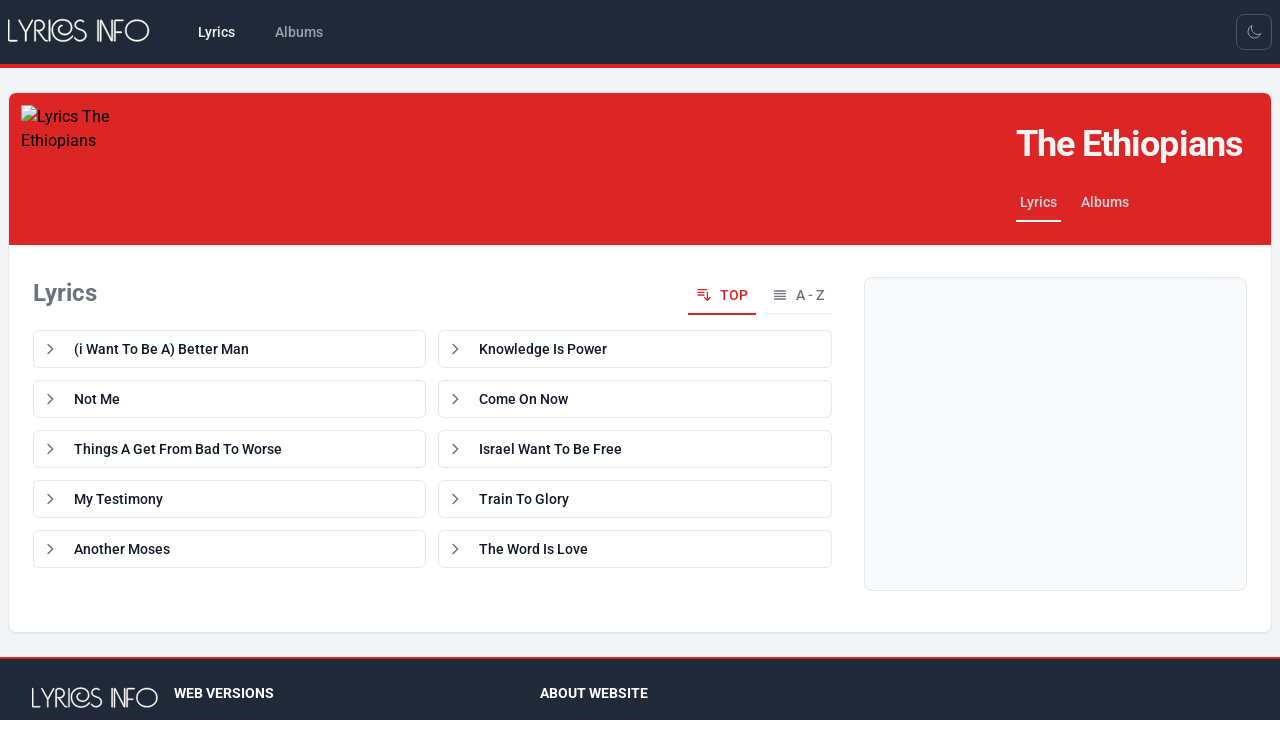

--- FILE ---
content_type: text/html; charset=UTF-8
request_url: https://song-lyrics.info/the-ethiopians
body_size: 19131
content:
<!DOCTYPE html>
<html lang="en" x-data="{ darkMode: localStorage.getItem('dark') === 'true'}"
			x-init="$watch('darkMode', val => localStorage.setItem('dark', val))"
			x-bind:class="{ 'dark': darkMode }">
    <head>
        <meta charset="utf-8">
        <meta name="viewport" content="width=device-width, initial-scale=1">
        <meta name="csrf-token" content="">

        <title>The Ethiopians lyrics</title>
        <meta name ="description" content="Lyrics - The Ethiopians">
        <meta name ="keywords" content="The Ethiopians, lyrics, list of songs">

        <!-- Social tags -->
        <meta property="og:title" content=">The Ethiopians lyrics">
        <meta property="og:type" content="website" />
        <meta property="og:description" content="Lyrics - The Ethiopians">
        <meta property="og:image" content="https://img.pop-music.cz/lyrics/interpreters/lm3/the-ethiopians.jpg">
        <meta property="og:url" content="the-ethiopians">
        <meta property="og:locale" content="en_US"/>
        <meta name="twitter:card" content="summary_large_image">

        <link rel="apple-touch-icon" sizes="180x180" href="/images/apple-touch-icon.png">
        <link rel="icon" type="image/png" sizes="32x32" href="/images/favicon-32x32.png">
        <link rel="icon" type="image/png" sizes="16x16" href="/images/favicon-16x16.png">
        <link rel="manifest" href="/site.webmanifest">

        <!-- Google tag (gtag.js) -->
        <script async src="https://www.googletagmanager.com/gtag/js?id=G-PSS1S8V4G0"></script>
        <script>
            window.dataLayer = window.dataLayer || [];
            function gtag(){dataLayer.push(arguments);}
            gtag('js', new Date());
            gtag('config', 'G-PSS1S8V4G0');
        </script>

        <!-- Scripts -->
        <link rel="preload" as="style" href="https://song-lyrics.info/build/assets/app-64d6ca98.css" /><link rel="modulepreload" href="https://song-lyrics.info/build/assets/app-35190ca4.js" /><link rel="stylesheet" href="https://song-lyrics.info/build/assets/app-64d6ca98.css" data-navigate-track="reload" /><script type="module" src="https://song-lyrics.info/build/assets/app-35190ca4.js" data-navigate-track="reload"></script>        <!-- Livewire Scripts -->
<script src="/livewire/livewire.js?id=f477dd12"   data-csrf="" data-update-uri="/livewire/update" data-navigate-once="true"></script>

        <!-- Styles -->
        <!-- Livewire Styles --><style >[wire\:loading][wire\:loading], [wire\:loading\.delay][wire\:loading\.delay], [wire\:loading\.inline-block][wire\:loading\.inline-block], [wire\:loading\.inline][wire\:loading\.inline], [wire\:loading\.block][wire\:loading\.block], [wire\:loading\.flex][wire\:loading\.flex], [wire\:loading\.table][wire\:loading\.table], [wire\:loading\.grid][wire\:loading\.grid], [wire\:loading\.inline-flex][wire\:loading\.inline-flex] {display: none;}[wire\:loading\.delay\.none][wire\:loading\.delay\.none], [wire\:loading\.delay\.shortest][wire\:loading\.delay\.shortest], [wire\:loading\.delay\.shorter][wire\:loading\.delay\.shorter], [wire\:loading\.delay\.short][wire\:loading\.delay\.short], [wire\:loading\.delay\.default][wire\:loading\.delay\.default], [wire\:loading\.delay\.long][wire\:loading\.delay\.long], [wire\:loading\.delay\.longer][wire\:loading\.delay\.longer], [wire\:loading\.delay\.longest][wire\:loading\.delay\.longest] {display: none;}[wire\:offline][wire\:offline] {display: none;}[wire\:dirty]:not(textarea):not(input):not(select) {display: none;}:root {--livewire-progress-bar-color: #2299dd;}[x-cloak] {display: none !important;}</style>

    </head>
    <body class="font-sans antialiased">
        <div x-data="{&quot;show&quot;:true,&quot;style&quot;:&quot;success&quot;,&quot;message&quot;:null}"
            :class="{ 'bg-indigo-500': style == 'success', 'bg-red-700': style == 'danger', 'bg-gray-500': style != 'success' && style != 'danger' }"
            style="display: none;"
            x-show="show && message"
            x-on:banner-message.window="
                style = event.detail.style;
                message = event.detail.message;
                show = true;
            ">
    <div class="max-w-screen-xl mx-auto py-2 px-3 sm:px-6 lg:px-8">
        <div class="flex items-center justify-between flex-wrap">
            <div class="w-0 flex-1 flex items-center min-w-0">
                <span class="flex p-2 rounded-lg" :class="{ 'bg-indigo-600': style == 'success', 'bg-red-600': style == 'danger' }">
                    <svg x-show="style == 'success'" class="h-5 w-5 text-white" xmlns="http://www.w3.org/2000/svg" fill="none" viewBox="0 0 24 24" stroke-width="1.5" stroke="currentColor">
                        <path stroke-linecap="round" stroke-linejoin="round" d="M9 12.75L11.25 15 15 9.75M21 12a9 9 0 11-18 0 9 9 0 0118 0z" />
                    </svg>
                    <svg x-show="style == 'danger'" class="h-5 w-5 text-white" xmlns="http://www.w3.org/2000/svg" fill="none" viewBox="0 0 24 24" stroke-width="1.5" stroke="currentColor">
                        <path stroke-linecap="round" stroke-linejoin="round" d="M12 9v3.75m9-.75a9 9 0 11-18 0 9 9 0 0118 0zm-9 3.75h.008v.008H12v-.008z" />
                    </svg>
                    <svg x-show="style != 'success' && style != 'danger'" class="h-5 w-5 text-white" xmlns="http://www.w3.org/2000/svg" fill="none" viewBox="0 0 24 24" stroke-width="1.5" stroke="currentColor">
                        <path stroke-linecap="round" stroke-linejoin="round" d="M11.25 11.25l.041-.02a.75.75 0 011.063.852l-.708 2.836a.75.75 0 001.063.853l.041-.021M21 12a9 9 0 11-18 0 9 9 0 0118 0zm-9-3.75h.008v.008H12V8.25z" />
                    </svg>
                </span>

                <p class="ms-3 font-medium text-sm text-white truncate" x-text="message"></p>
            </div>

            <div class="shrink-0 sm:ms-3">
                <button
                    type="button"
                    class="-me-1 flex p-2 rounded-md focus:outline-none sm:-me-2 transition"
                    :class="{ 'hover:bg-indigo-600 focus:bg-indigo-600': style == 'success', 'hover:bg-red-600 focus:bg-red-600': style == 'danger' }"
                    aria-label="Dismiss"
                    x-on:click="show = false">
                    <svg class="h-5 w-5 text-white" xmlns="http://www.w3.org/2000/svg" fill="none" viewBox="0 0 24 24" stroke-width="1.5" stroke="currentColor">
                        <path stroke-linecap="round" stroke-linejoin="round" d="M6 18L18 6M6 6l12 12" />
                    </svg>
                </button>
            </div>
        </div>
    </div>
</div>

        <div class="min-h-screen bg-gray-100 dark:bg-gray-900">
            
            <nav x-data="{ open: false }" class="bg-gray-800 border-b-4 border-primary-600 dark:border-primary-800"> <!-- bg-white dark:bg-gray-800 border-b border-gray-100 dark:border-gray-700 -->
    <!-- Primary Navigation Menu -->
    <div class="container mx-auto px-2">
        <div class="flex justify-between h-16">
            <div class="flex">
                <!-- Logo -->
                <div class="shrink-0 flex items-center">
                    <a href="https://song-lyrics.info">
                        <svg viewBox="0 -3 85 21" xmlns="http://www.w3.org/2000/svg" class="block h-9 w-auto fill-white stroke-white stroke-[0.25] hover:stroke-1">
  <path d="M 5.04 12.978 L 1.044 12.978 C 0.756 12.978 0.51 12.876 0.306 12.672 C 0.102 12.468 0 12.222 0 11.934 L 0 0.702 C 0 0.57 0.039 0.468 0.117 0.396 C 0.195 0.324 0.282 0.288 0.378 0.288 C 0.474 0.288 0.561 0.324 0.639 0.396 C 0.717 0.468 0.756 0.57 0.756 0.702 L 0.756 11.934 C 0.756 12.018 0.783 12.087 0.837 12.141 C 0.891 12.195 0.96 12.222 1.044 12.222 L 5.04 12.222 C 5.172 12.222 5.271 12.261 5.337 12.339 C 5.403 12.417 5.436 12.504 5.436 12.6 C 5.436 12.696 5.403 12.783 5.337 12.861 C 5.271 12.939 5.172 12.978 5.04 12.978 Z M 14.481 0.882 L 10.701 7.758 L 10.701 12.6 C 10.701 12.732 10.662 12.831 10.584 12.897 C 10.506 12.963 10.425 12.996 10.341 12.996 C 10.245 12.996 10.158 12.963 10.08 12.897 C 10.002 12.831 9.963 12.732 9.963 12.6 L 9.963 7.758 L 6.183 0.882 C 6.171 0.846 6.156 0.81 6.138 0.774 C 6.12 0.738 6.111 0.702 6.111 0.666 C 6.111 0.558 6.153 0.468 6.237 0.396 C 6.321 0.324 6.417 0.294 6.525 0.306 C 6.585 0.306 6.642 0.324 6.696 0.36 C 6.75 0.396 6.795 0.45 6.831 0.522 L 10.323 6.894 L 13.833 0.522 C 13.869 0.45 13.914 0.396 13.968 0.36 C 14.022 0.324 14.079 0.306 14.139 0.306 C 14.247 0.294 14.343 0.324 14.427 0.396 C 14.511 0.468 14.553 0.558 14.553 0.666 C 14.541 0.702 14.532 0.738 14.526 0.774 C 14.52 0.81 14.505 0.846 14.481 0.882 Z M 22.762 12.978 C 22.714 12.978 22.669 12.978 22.627 12.978 C 22.585 12.978 22.546 12.978 22.51 12.978 C 22.186 12.978 21.88 12.909 21.592 12.771 C 21.304 12.633 21.064 12.432 20.872 12.168 C 20.284 11.376 19.702 10.584 19.126 9.792 C 18.55 9 17.974 8.208 17.398 7.416 C 17.314 7.284 17.212 7.17 17.092 7.074 C 16.972 6.978 16.84 6.906 16.696 6.858 C 16.588 6.822 16.51 6.771 16.462 6.705 C 16.414 6.639 16.396 6.564 16.408 6.48 C 16.408 6.384 16.441 6.3 16.507 6.228 C 16.573 6.156 16.66 6.12 16.768 6.12 C 16.78 6.12 16.792 6.12 16.804 6.12 C 16.816 6.12 16.828 6.12 16.84 6.12 C 16.852 6.12 16.864 6.123 16.876 6.129 C 16.888 6.135 16.9 6.138 16.912 6.138 C 16.936 6.138 16.957 6.141 16.975 6.147 C 16.993 6.153 17.014 6.162 17.038 6.174 C 17.062 6.186 17.083 6.195 17.101 6.201 C 17.119 6.207 17.14 6.216 17.164 6.228 C 17.296 6.276 17.434 6.312 17.578 6.336 C 17.722 6.36 17.866 6.372 18.01 6.372 C 18.694 6.372 19.306 6.117 19.846 5.607 C 20.386 5.097 20.656 4.47 20.656 3.726 C 20.656 2.994 20.398 2.37 19.882 1.854 C 19.366 1.338 18.742 1.08 18.01 1.08 C 17.95 1.08 17.89 1.08 17.83 1.08 C 17.77 1.08 17.71 1.08 17.65 1.08 C 17.578 1.08 17.512 1.08 17.452 1.08 C 17.392 1.08 17.332 1.08 17.272 1.08 C 16.948 1.08 16.672 1.194 16.444 1.422 C 16.216 1.65 16.102 1.92 16.102 2.232 C 16.102 3.96 16.102 5.688 16.102 7.416 C 16.102 9.144 16.102 10.872 16.102 12.6 C 16.102 12.732 16.063 12.831 15.985 12.897 C 15.907 12.963 15.826 12.996 15.742 12.996 C 15.646 12.996 15.559 12.963 15.481 12.897 C 15.403 12.831 15.364 12.732 15.364 12.6 C 15.364 10.872 15.364 9.144 15.364 7.416 C 15.364 5.688 15.364 3.96 15.364 2.232 C 15.364 1.704 15.55 1.254 15.922 0.882 C 16.294 0.51 16.744 0.324 17.272 0.324 C 17.332 0.324 17.392 0.324 17.452 0.324 C 17.512 0.324 17.578 0.324 17.65 0.324 C 17.71 0.324 17.77 0.324 17.83 0.324 C 17.89 0.324 17.95 0.324 18.01 0.324 C 18.946 0.324 19.747 0.657 20.413 1.323 C 21.079 1.989 21.412 2.79 21.412 3.726 C 21.412 4.626 21.088 5.412 20.44 6.084 C 19.792 6.756 19.012 7.104 18.1 7.128 C 18.16 7.2 18.358 7.464 18.694 7.92 C 19.03 8.376 19.39 8.874 19.774 9.414 C 20.194 9.99 20.581 10.518 20.935 10.998 C 21.289 11.478 21.466 11.718 21.466 11.718 C 21.574 11.874 21.712 11.997 21.88 12.087 C 22.048 12.177 22.222 12.228 22.402 12.24 C 22.414 12.24 22.432 12.24 22.456 12.24 C 22.48 12.24 22.498 12.24 22.51 12.24 C 22.522 12.24 22.534 12.24 22.546 12.24 C 22.558 12.24 22.57 12.24 22.582 12.24 C 22.594 12.24 22.606 12.24 22.618 12.24 C 22.63 12.24 22.642 12.24 22.654 12.24 C 22.654 12.24 22.657 12.24 22.663 12.24 C 22.669 12.24 22.678 12.24 22.69 12.24 C 22.702 12.24 22.711 12.24 22.717 12.24 C 22.723 12.24 22.726 12.24 22.726 12.24 C 22.846 12.24 22.939 12.279 23.005 12.357 C 23.071 12.435 23.104 12.522 23.104 12.618 C 23.104 12.702 23.077 12.78 23.023 12.852 C 22.969 12.924 22.882 12.966 22.762 12.978 Z M 24.545 12.6 C 24.545 12.732 24.506 12.831 24.428 12.897 C 24.35 12.963 24.263 12.996 24.167 12.996 C 24.071 12.996 23.984 12.963 23.906 12.897 C 23.828 12.831 23.789 12.732 23.789 12.6 L 23.789 0.702 C 23.789 0.57 23.828 0.468 23.906 0.396 C 23.984 0.324 24.071 0.288 24.167 0.288 C 24.263 0.288 24.35 0.324 24.428 0.396 C 24.506 0.468 24.545 0.57 24.545 0.702 L 24.545 12.6 Z M 37.793 10.206 C 37.169 11.106 36.365 11.817 35.381 12.339 C 34.397 12.861 33.353 13.122 32.249 13.122 C 31.193 13.122 30.248 12.954 29.414 12.618 C 28.58 12.282 27.869 11.808 27.281 11.196 C 26.669 10.56 26.204 9.801 25.886 8.919 C 25.568 8.037 25.409 7.074 25.409 6.03 C 25.409 4.338 26.027 2.91 27.263 1.746 C 28.499 0.582 29.945 0 31.601 0 C 32.489 0 33.29 0.117 34.004 0.351 C 34.718 0.585 35.321 0.918 35.813 1.35 C 36.317 1.794 36.704 2.334 36.974 2.97 C 37.244 3.606 37.379 4.314 37.379 5.094 C 37.379 6.234 36.968 7.227 36.146 8.073 C 35.324 8.919 34.337 9.342 33.185 9.342 C 32.129 9.342 31.193 9.045 30.377 8.451 C 29.561 7.857 29.153 6.99 29.153 5.85 C 29.153 5.802 29.156 5.751 29.162 5.697 C 29.168 5.643 29.171 5.592 29.171 5.544 C 29.255 5.004 29.504 4.509 29.918 4.059 C 30.332 3.609 30.821 3.384 31.385 3.384 C 31.517 3.384 31.619 3.423 31.691 3.501 C 31.763 3.579 31.799 3.66 31.799 3.744 C 31.799 3.84 31.763 3.927 31.691 4.005 C 31.619 4.083 31.517 4.122 31.385 4.122 C 31.049 4.122 30.749 4.257 30.485 4.527 C 30.221 4.797 30.047 5.094 29.963 5.418 C 29.939 5.49 29.921 5.562 29.909 5.634 C 29.897 5.706 29.891 5.778 29.891 5.85 C 29.891 6.786 30.23 7.479 30.908 7.929 C 31.586 8.379 32.345 8.604 33.185 8.604 C 34.133 8.604 34.943 8.256 35.615 7.56 C 36.287 6.864 36.623 6.042 36.623 5.094 C 36.623 4.422 36.512 3.819 36.29 3.285 C 36.068 2.751 35.747 2.298 35.327 1.926 C 34.895 1.542 34.367 1.251 33.743 1.053 C 33.119 0.855 32.405 0.756 31.601 0.756 C 30.149 0.756 28.877 1.26 27.785 2.268 C 26.693 3.276 26.147 4.53 26.147 6.03 C 26.147 6.978 26.288 7.851 26.57 8.649 C 26.852 9.447 27.269 10.128 27.821 10.692 C 28.337 11.22 28.967 11.634 29.711 11.934 C 30.455 12.234 31.301 12.384 32.249 12.384 C 33.245 12.384 34.175 12.15 35.039 11.682 C 35.903 11.214 36.617 10.578 37.181 9.774 C 37.217 9.726 37.253 9.69 37.289 9.666 C 37.325 9.642 37.361 9.624 37.397 9.612 C 37.409 9.612 37.427 9.609 37.451 9.603 C 37.475 9.597 37.493 9.594 37.505 9.594 C 37.601 9.594 37.688 9.63 37.766 9.702 C 37.844 9.774 37.883 9.864 37.883 9.972 C 37.883 10.008 37.874 10.044 37.856 10.08 C 37.838 10.116 37.817 10.158 37.793 10.206 Z M 45.704 9.378 C 45.704 10.422 45.308 11.283 44.516 11.961 C 43.724 12.639 42.824 12.978 41.816 12.978 C 41.78 12.978 41.741 12.978 41.699 12.978 C 41.657 12.978 41.618 12.978 41.582 12.978 C 41.006 12.93 40.451 12.741 39.917 12.411 C 39.383 12.081 38.948 11.688 38.612 11.232 C 38.576 11.184 38.552 11.139 38.54 11.097 C 38.528 11.055 38.522 11.016 38.522 10.98 C 38.522 10.872 38.561 10.785 38.639 10.719 C 38.717 10.653 38.804 10.62 38.9 10.62 C 38.96 10.62 39.014 10.632 39.062 10.656 C 39.11 10.68 39.158 10.722 39.206 10.782 C 39.47 11.142 39.809 11.454 40.223 11.718 C 40.637 11.982 41.066 12.144 41.51 12.204 C 41.558 12.204 41.609 12.207 41.663 12.213 C 41.717 12.219 41.768 12.222 41.816 12.222 C 42.62 12.222 43.343 11.958 43.985 11.43 C 44.627 10.902 44.948 10.218 44.948 9.378 C 44.948 8.766 44.747 8.229 44.345 7.767 C 43.943 7.305 43.466 6.978 42.914 6.786 C 42.866 6.774 42.818 6.759 42.77 6.741 C 42.722 6.723 42.674 6.708 42.626 6.696 C 42.242 6.564 41.861 6.429 41.483 6.291 C 41.105 6.153 40.742 5.994 40.394 5.814 C 39.914 5.562 39.524 5.22 39.224 4.788 C 38.924 4.356 38.774 3.864 38.774 3.312 C 38.774 2.892 38.858 2.499 39.026 2.133 C 39.194 1.767 39.428 1.452 39.728 1.188 C 40.016 0.924 40.34 0.72 40.7 0.576 C 41.06 0.432 41.426 0.348 41.798 0.324 C 41.834 0.324 41.867 0.324 41.897 0.324 C 41.927 0.324 41.96 0.324 41.996 0.324 C 42.38 0.324 42.758 0.387 43.13 0.513 C 43.502 0.639 43.838 0.828 44.138 1.08 C 44.198 1.128 44.24 1.176 44.264 1.224 C 44.288 1.272 44.3 1.326 44.3 1.386 C 44.3 1.494 44.261 1.587 44.183 1.665 C 44.105 1.743 44.018 1.782 43.922 1.782 C 43.874 1.782 43.829 1.773 43.787 1.755 C 43.745 1.737 43.706 1.71 43.67 1.674 C 43.454 1.506 43.22 1.371 42.968 1.269 C 42.716 1.167 42.458 1.11 42.194 1.098 C 42.158 1.086 42.122 1.08 42.086 1.08 C 42.05 1.08 42.014 1.08 41.978 1.08 C 41.666 1.08 41.357 1.134 41.051 1.242 C 40.745 1.35 40.472 1.518 40.232 1.746 C 40.004 1.95 39.827 2.19 39.701 2.466 C 39.575 2.742 39.518 3.024 39.53 3.312 C 39.53 3.492 39.554 3.669 39.602 3.843 C 39.65 4.017 39.728 4.188 39.836 4.356 C 39.944 4.512 40.076 4.659 40.232 4.797 C 40.388 4.935 40.562 5.052 40.754 5.148 C 41.042 5.304 41.342 5.439 41.654 5.553 C 41.966 5.667 42.278 5.778 42.59 5.886 C 42.602 5.898 42.614 5.904 42.626 5.904 C 42.638 5.904 42.65 5.91 42.662 5.922 C 42.746 5.946 42.827 5.973 42.905 6.003 C 42.983 6.033 43.064 6.06 43.148 6.084 C 43.856 6.312 44.459 6.723 44.957 7.317 C 45.455 7.911 45.704 8.598 45.704 9.378 Z M 52.797 12.6 C 52.797 12.732 52.758 12.831 52.68 12.897 C 52.602 12.963 52.515 12.996 52.419 12.996 C 52.323 12.996 52.236 12.963 52.158 12.897 C 52.08 12.831 52.041 12.732 52.041 12.6 L 52.041 0.702 C 52.041 0.57 52.08 0.468 52.158 0.396 C 52.236 0.324 52.323 0.288 52.419 0.288 C 52.515 0.288 52.602 0.324 52.68 0.396 C 52.758 0.468 52.797 0.57 52.797 0.702 L 52.797 12.6 Z M 60.987 12.438 C 60.987 12.606 60.933 12.732 60.825 12.816 C 60.717 12.9 60.597 12.942 60.465 12.942 C 60.441 12.942 60.417 12.942 60.393 12.942 C 60.369 12.942 60.345 12.936 60.321 12.924 C 60.249 12.912 60.177 12.879 60.105 12.825 C 60.033 12.771 59.973 12.696 59.925 12.6 L 54.345 1.746 C 54.345 3.582 54.345 5.418 54.345 7.254 C 54.345 9.09 54.345 10.926 54.345 12.762 C 54.345 12.894 54.306 12.993 54.228 13.059 C 54.15 13.125 54.069 13.158 53.985 13.158 C 53.889 13.158 53.802 13.125 53.724 13.059 C 53.646 12.993 53.607 12.894 53.607 12.762 C 53.607 11.766 53.607 10.773 53.607 9.783 C 53.607 8.793 53.607 7.8 53.607 6.804 C 53.607 5.82 53.607 4.83 53.607 3.834 C 53.607 2.838 53.607 1.848 53.607 0.864 C 53.607 0.696 53.664 0.564 53.778 0.468 C 53.892 0.372 54.015 0.324 54.147 0.324 C 54.243 0.324 54.33 0.348 54.408 0.396 C 54.486 0.444 54.549 0.516 54.597 0.612 C 55.545 2.436 56.487 4.263 57.423 6.093 C 58.359 7.923 59.295 9.756 60.231 11.592 C 60.231 9.768 60.231 7.95 60.231 6.138 C 60.231 4.326 60.231 2.514 60.231 0.702 C 60.231 0.57 60.27 0.468 60.348 0.396 C 60.426 0.324 60.513 0.288 60.609 0.288 C 60.705 0.288 60.792 0.324 60.87 0.396 C 60.948 0.468 60.987 0.57 60.987 0.702 C 60.987 2.658 60.987 4.611 60.987 6.561 C 60.987 8.511 60.987 10.47 60.987 12.438 Z M 66.847 1.08 L 62.851 1.08 C 62.767 1.08 62.698 1.107 62.644 1.161 C 62.59 1.215 62.563 1.284 62.563 1.368 L 62.563 7.272 L 65.893 7.272 C 66.025 7.272 66.124 7.314 66.19 7.398 C 66.256 7.482 66.289 7.572 66.289 7.668 C 66.289 7.752 66.256 7.833 66.19 7.911 C 66.124 7.989 66.025 8.028 65.893 8.028 L 62.563 8.028 L 62.563 12.6 C 62.563 12.732 62.524 12.831 62.446 12.897 C 62.368 12.963 62.281 12.996 62.185 12.996 C 62.089 12.996 62.002 12.963 61.924 12.897 C 61.846 12.831 61.807 12.732 61.807 12.6 L 61.807 1.368 C 61.807 1.08 61.909 0.834 62.113 0.63 C 62.317 0.426 62.563 0.324 62.851 0.324 L 66.847 0.324 C 66.979 0.324 67.078 0.363 67.144 0.441 C 67.21 0.519 67.243 0.606 67.243 0.702 C 67.243 0.798 67.21 0.885 67.144 0.963 C 67.078 1.041 66.979 1.08 66.847 1.08 Z M 80.059 11.142 C 79.411 11.73 78.676 12.177 77.854 12.483 C 77.032 12.789 76.189 12.954 75.325 12.978 C 75.301 12.978 75.271 12.978 75.235 12.978 C 75.199 12.978 75.163 12.978 75.127 12.978 C 74.227 12.978 73.351 12.825 72.499 12.519 C 71.647 12.213 70.885 11.754 70.213 11.142 C 69.553 10.53 69.052 9.828 68.71 9.036 C 68.368 8.244 68.203 7.434 68.215 6.606 C 68.215 6.57 68.215 6.537 68.215 6.507 C 68.215 6.477 68.215 6.444 68.215 6.408 C 68.239 5.628 68.419 4.86 68.755 4.104 C 69.091 3.348 69.577 2.682 70.213 2.106 C 70.849 1.53 71.59 1.08 72.436 0.756 C 73.282 0.432 74.179 0.27 75.127 0.27 C 76.087 0.27 76.993 0.432 77.845 0.756 C 78.697 1.08 79.435 1.53 80.059 2.106 C 80.731 2.718 81.232 3.42 81.562 4.212 C 81.892 5.004 82.057 5.814 82.057 6.642 C 82.057 6.678 82.057 6.711 82.057 6.741 C 82.057 6.771 82.057 6.804 82.057 6.84 C 82.033 7.62 81.853 8.388 81.517 9.144 C 81.181 9.9 80.695 10.566 80.059 11.142 Z M 81.301 6.624 C 81.301 4.92 80.674 3.561 79.42 2.547 C 78.166 1.533 76.735 1.026 75.127 1.026 C 73.531 1.026 72.103 1.53 70.843 2.538 C 69.583 3.546 68.953 4.908 68.953 6.624 C 68.953 8.328 69.583 9.687 70.843 10.701 C 72.103 11.715 73.531 12.222 75.127 12.222 C 76.723 12.222 78.151 11.715 79.411 10.701 C 80.671 9.687 81.301 8.328 81.301 6.624 Z" />
</svg>                        <!-- <x-application-logo-en class="block h-9 w-auto fill-white stroke-white stroke-[0.25] hover:stroke-1" />
                         block h-9 w-auto fill-gray-900 stroke-gray-900 dark:fill-white dark:stroke-white stroke-[0.25] hover:stroke-1 -->
                    </a>
                </div>

                <!-- Navigation Links -->
                <div class="hidden space-x-8 sm:-my-px sm:ms-10 sm:flex">
                    <!-- 
inline-flex items-center px-1 pt-1 border-b-2 border-red-600 dark:border-red-800 text-sm font-medium leading-5 text-gray-900 dark:text-gray-100 focus:outline-none focus:border-red-700 transition duration-150 ease-in-out
inline-flex items-center px-1 pt-1 border-b-2 border-transparent text-sm font-medium leading-5 text-gray-500 dark:text-gray-400 hover:text-gray-700 dark:hover:text-gray-300 hover:border-gray-300 dark:hover:border-gray-700 focus:outline-none focus:text-gray-700 dark:focus:text-gray-300 focus:border-gray-300 dark:focus:border-gray-700 transition duration-150 ease-in-out
 -->

<a class="inline-flex items-center px-1 pt-1 border-b-4 border-transparent text-sm font-medium leading-5 text-gray-100 focus:outline-none focus:border-red-700 transition duration-150 ease-in-out" href="https://song-lyrics.info">
    Lyrics
</a>
                    <!-- 
inline-flex items-center px-1 pt-1 border-b-2 border-red-600 dark:border-red-800 text-sm font-medium leading-5 text-gray-900 dark:text-gray-100 focus:outline-none focus:border-red-700 transition duration-150 ease-in-out
inline-flex items-center px-1 pt-1 border-b-2 border-transparent text-sm font-medium leading-5 text-gray-500 dark:text-gray-400 hover:text-gray-700 dark:hover:text-gray-300 hover:border-gray-300 dark:hover:border-gray-700 focus:outline-none focus:text-gray-700 dark:focus:text-gray-300 focus:border-gray-300 dark:focus:border-gray-700 transition duration-150 ease-in-out
 -->

<a class="inline-flex items-center px-1 pt-1 border-b-4 border-transparent text-sm font-medium leading-5 text-gray-400 hover:text-gray-200 focus:outline-none focus:text-gray-200 transition duration-150 ease-in-out" href="https://song-lyrics.info/albumy">
    Albums
</a>
                </div>
            </div>

            <div class="hidden sm:flex sm:items-center sm:ms-6">
                <!-- 
flex items-center justify-center w-9 h-9 text-xs font-medium text-gray-700 bg-white border border-gray-200 rounded-lg toggle-full-view hover:bg-gray-100 hover:text-blue-700 focus:z-10 focus:ring-2 focus:ring-gray-300 dark:focus:ring-gray-500 dark:bg-gray-800 focus:outline-none dark:text-gray-400 dark:border-gray-600 dark:hover:text-white dark:hover:bg-gray-700
 -->
<div class="">
    <template x-if="darkMode">
        <button type="button" @click="darkMode = !darkMode"
            class="flex items-center justify-center w-9 h-9 text-xs font-medium border rounded-lg toggle-full-view focus:z-10 focus:ring-2 focus:ring-gray-500 bg-gray-800 focus:outline-none text-gray-400 border-gray-600 hover:text-white hover:bg-gray-700">
            <svg xmlns="http://www.w3.org/2000/svg" fill="none" viewBox="0 0 24 24" stroke-width="1.5"
                stroke="currentColor" class="w-4 h-4">
                <path stroke-linecap="round" stroke-linejoin="round"
                    d="M12 3v2.25m6.364.386l-1.591 1.591M21 12h-2.25m-.386 6.364l-1.591-1.591M12 18.75V21m-4.773-4.227l-1.591 1.591M5.25 12H3m4.227-4.773L5.636 5.636M15.75 12a3.75 3.75 0 11-7.5 0 3.75 3.75 0 017.5 0z" />
            </svg>
            <span class="sr-only">Toggle Light Mode</span>
        </button>
    </template>
    <template x-if="!darkMode">
        <button type="button" @click="darkMode = !darkMode"
            class="flex items-center justify-center w-9 h-9 text-xs font-medium border rounded-lg toggle-full-view focus:z-10 focus:ring-2 focus:ring-gray-500 bg-gray-800 focus:outline-none text-gray-400 border-gray-600 hover:text-white hover:bg-gray-700">
            <svg xmlns="http://www.w3.org/2000/svg" fill="none" viewBox="0 0 24 24" stroke-width="1.5"
                stroke="currentColor" class="w-4 h-4">
                <path stroke-linecap="round" stroke-linejoin="round"
                    d="M21.752 15.002A9.718 9.718 0 0118 15.75c-5.385 0-9.75-4.365-9.75-9.75 0-1.33.266-2.597.748-3.752A9.753 9.753 0 003 11.25C3 16.635 7.365 21 12.75 21a9.753 9.753 0 009.002-5.998z" />
            </svg>

            <span class="sr-only">Toggle Dark Mode</span>
        </button>
    </template>
</div>            </div>
            
            <div class="flex items-center sm:hidden">
                <!-- Switch -->
                <!-- 
flex items-center justify-center w-9 h-9 text-xs font-medium text-gray-700 bg-white border border-gray-200 rounded-lg toggle-full-view hover:bg-gray-100 hover:text-blue-700 focus:z-10 focus:ring-2 focus:ring-gray-300 dark:focus:ring-gray-500 dark:bg-gray-800 focus:outline-none dark:text-gray-400 dark:border-gray-600 dark:hover:text-white dark:hover:bg-gray-700
 -->
<div class="">
    <template x-if="darkMode">
        <button type="button" @click="darkMode = !darkMode"
            class="flex items-center justify-center w-9 h-9 text-xs font-medium border rounded-lg toggle-full-view focus:z-10 focus:ring-2 focus:ring-gray-500 bg-gray-800 focus:outline-none text-gray-400 border-gray-600 hover:text-white hover:bg-gray-700">
            <svg xmlns="http://www.w3.org/2000/svg" fill="none" viewBox="0 0 24 24" stroke-width="1.5"
                stroke="currentColor" class="w-4 h-4">
                <path stroke-linecap="round" stroke-linejoin="round"
                    d="M12 3v2.25m6.364.386l-1.591 1.591M21 12h-2.25m-.386 6.364l-1.591-1.591M12 18.75V21m-4.773-4.227l-1.591 1.591M5.25 12H3m4.227-4.773L5.636 5.636M15.75 12a3.75 3.75 0 11-7.5 0 3.75 3.75 0 017.5 0z" />
            </svg>
            <span class="sr-only">Toggle Light Mode</span>
        </button>
    </template>
    <template x-if="!darkMode">
        <button type="button" @click="darkMode = !darkMode"
            class="flex items-center justify-center w-9 h-9 text-xs font-medium border rounded-lg toggle-full-view focus:z-10 focus:ring-2 focus:ring-gray-500 bg-gray-800 focus:outline-none text-gray-400 border-gray-600 hover:text-white hover:bg-gray-700">
            <svg xmlns="http://www.w3.org/2000/svg" fill="none" viewBox="0 0 24 24" stroke-width="1.5"
                stroke="currentColor" class="w-4 h-4">
                <path stroke-linecap="round" stroke-linejoin="round"
                    d="M21.752 15.002A9.718 9.718 0 0118 15.75c-5.385 0-9.75-4.365-9.75-9.75 0-1.33.266-2.597.748-3.752A9.753 9.753 0 003 11.25C3 16.635 7.365 21 12.75 21a9.753 9.753 0 009.002-5.998z" />
            </svg>

            <span class="sr-only">Toggle Dark Mode</span>
        </button>
    </template>
</div>                <!-- Hamburger -->
                <button @click="open = ! open" class="inline-flex items-center justify-center p-2 rounded-md text-gray-500 hover:text-gray-400 hover:bg-gray-900 focus:outline-none focus:bg-gray-900 focus:text-gray-400 transition duration-150 ease-in-out">
                    <svg class="h-6 w-6" stroke="currentColor" fill="none" viewBox="0 0 24 24">
                        <path :class="{'hidden': open, 'inline-flex': ! open }" class="inline-flex" stroke-linecap="round" stroke-linejoin="round" stroke-width="2" d="M4 6h16M4 12h16M4 18h16" />
                        <path :class="{'hidden': ! open, 'inline-flex': open }" class="hidden" stroke-linecap="round" stroke-linejoin="round" stroke-width="2" d="M6 18L18 6M6 6l12 12" />
                    </svg>
                </button>
            </div>
        </div>
    </div>

    <!-- Responsive Navigation Menu -->
    <div :class="{'block': open, 'hidden': ! open}" class="hidden sm:hidden">
        <div class="pt-2 pb-3 space-y-1">
            <a class="block w-full ps-3 pe-4 py-2 border-l-4 border-red-600 dark:border-red-800 text-start text-base font-medium text-red-700 dark:text-red-300 bg-red-50 dark:bg-red-900/50 focus:outline-none focus:text-red-800 dark:focus:text-red-200 focus:bg-red-100 dark:focus:bg-red-900 focus:border-red-700 dark:focus:border-red-300 transition duration-150 ease-in-out" href="https://song-lyrics.info">
    Lyrics
</a>
            <a class="block w-full ps-3 pe-4 py-2 border-l-4 border-transparent text-start text-base font-medium text-gray-600 dark:text-gray-400 hover:text-gray-800 dark:hover:text-gray-200 hover:bg-gray-50 dark:hover:bg-gray-700 hover:border-gray-300 dark:hover:border-gray-600 focus:outline-none focus:text-gray-800 dark:focus:text-gray-200 focus:bg-gray-50 dark:focus:bg-gray-700 focus:border-gray-300 dark:focus:border-gray-600 transition duration-150 ease-in-out" href="https://song-lyrics.info/albumy">
    Albums
</a>
        </div>
    </div>
</nav>
            <div class="py-0 sm:py-6">
                <div class="container mx-auto sm:px-2">            
                    <div class="bg-white dark:bg-gray-800 sm:border border-gray-200 dark:border-gray-700 overflow-hidden shadow-sm sm:rounded-lg">
            
                    <!-- Page Heading -->
                    
                    <!-- Page Content -->
                    <main>
                        <div class="bg-red-600 dark:bg-red-800 flex items-center justify-between p-3">

<img class="h-32 w-32 rounded-md" src="https://img.pop-music.cz/lyrics/interpreters/lm3/the-ethiopians.jpg" alt="Lyrics The Ethiopians" />

<div class="mt-2 mr-4 justify-center align-middle">
    <h2 class="text-3xl leading-9 font-bold tracking-tight mb-6 text-gray-100 sm:text-4xl sm:leading-10">
        The Ethiopians
    </h2>
    <div class="flex space-x-4">
        <a class="inline-flex items-center px-1 pt-1 pb-2 border-b-2 border-white dark:border-gray-900 text-sm font-medium leading-5 text-gray-300 dark:text-gray-100 focus:outline-none focus:border-red-700 transition duration-150 ease-in-out" href="/the-ethiopians">
    Lyrics
</a>
        <a class="inline-flex items-center px-1 pt-1 pb-2 border-b-2 border-transparent text-sm font-medium leading-5 text-gray-300 dark:text-gray-400 hover:text-white dark:hover:text-gray-300 focus:outline-none focus:text-gray-100 dark:focus:text-gray-300 dark:focus:border-gray-700 transition duration-150 ease-in-out" href="/the-ethiopians/_albumy">
    Albums
</a>
    </div>
</div>
</div>

    <section class="">
        <div class="gap-8 py-4 px-4 lg:grid lg:grid-cols-3 content-start lg:py-8 lg:px-6">
            <!-- Main column -->
            <div class="lg:col-span-2">
                <div class="font-light text-gray-500 sm:text-lg dark:text-gray-400">

                    <div class="sm:grid sm:grid-cols-2 sm:gap-4">
                        <!-- Nadpis -->
                        <div class="mb-4">
                            <h3 class="text-2xl font-bold dark:text-white">Lyrics</h3>
                        </div>

                        <!-- Přepínač -->
                        <div class="mb-4">
                            <ul id="default-tab" data-tabs-toggle="#default-tab-content" role="tablist"
                                class="flex flex-row-reverse -mb-px text-sm font-medium text-center text-gray-500 dark:text-gray-400">
                                <li class="ms-2" role="presentation">
                                    <a href="#" id="all-tab" data-tabs-target="#all" type="button" role="tab" aria-controls="all" aria-selected="false"
                                        class="inline-flex items-center justify-center p-2 border-b-2
                                        hover:text-gray-600 hover:border-gray-300 dark:hover:text-gray-300
                                        active:text-primary-600 active:border-primary-600 dark:active:text-primary-500 dark:active:border-primary-500" aria-current="page">
                                        <svg xmlns="http://www.w3.org/2000/svg" class="h-4 w-4 me-2" fill="none" viewBox="0 0 24 24" stroke="currentColor" stroke-width="2">
                                            <path stroke-linecap="round" stroke-linejoin="round" d="M4 6h16M4 10h16M4 14h16M4 18h16" />
                                        </svg>
                                        A - Z
                                    </a>
                                </li>
                                <li class="ms-2" role="presentation">
                                    <a href="#" id="top-tab" data-tabs-target="#top" type="button" role="tab" aria-controls="top" aria-selected="true"
                                        class="inline-flex items-center justify-center p-2 border-b-2 active
                                        hover:text-gray-600 hover:border-gray-300 dark:hover:text-gray-300">
                                        <svg xmlns="http://www.w3.org/2000/svg" class="h-4 w-4 me-2" fill="none" viewBox="0 0 24 24" stroke="currentColor" stroke-width="2">
                                            <path stroke-linecap="round" stroke-linejoin="round" d="M3 4h13M3 8h9m-9 4h9m5-4v12m0 0l-4-4m4 4l4-4" />
                                        </svg>
                                        TOP
                                    </a>
                                </li>
                            </ul>
                        </div>
                    </div>

                    <div id="default-tab-content">
                        <!-- TOP songs -->
                        <div class="hidden" id="top" role="tabpanel" aria-labelledby="top-tab">
                            <ul class="pb-4 md:pb-8 gap-2 md:gap-3 sm:grid sm:grid-cols-2">
                                                                    <li class="border rounded-md p-2 mb-2 sm:mb-0 border-gray-200 dark:border-gray-700 hover:bg-gray-50 dark:hover:bg-gray-600">
                                    <a href="/the-ethiopians/i-want-to-be-a-better-man">
                                        <div class="flex items-center space-x-4">
                                            <div class="flex-shrink-0">
                                                <svg xmlns="http://www.w3.org/2000/svg" class="h-4 w-4" fill="none" viewBox="0 0 24 24" stroke="currentColor" stroke-width="2">
                                                    <path stroke-linecap="round" stroke-linejoin="round" d="M9 5l7 7-7 7" />
                                                </svg>
                                            </div>
                                            <div class="flex-1 min-w-0">
                                                <p class="text-sm font-medium text-gray-900 hover:text-primary-600 truncate dark:text-white">
                                                    (i Want To Be A) Better Man
                                                </p>
                                            </div>
                                            <div class="inline-flex items-center text-base text-gray-900 dark:text-white">
                                            </div>
                                        </div>
                                    </a>    
                                    </li>
                                                                    <li class="border rounded-md p-2 mb-2 sm:mb-0 border-gray-200 dark:border-gray-700 hover:bg-gray-50 dark:hover:bg-gray-600">
                                    <a href="/the-ethiopians/knowledge-is-power">
                                        <div class="flex items-center space-x-4">
                                            <div class="flex-shrink-0">
                                                <svg xmlns="http://www.w3.org/2000/svg" class="h-4 w-4" fill="none" viewBox="0 0 24 24" stroke="currentColor" stroke-width="2">
                                                    <path stroke-linecap="round" stroke-linejoin="round" d="M9 5l7 7-7 7" />
                                                </svg>
                                            </div>
                                            <div class="flex-1 min-w-0">
                                                <p class="text-sm font-medium text-gray-900 hover:text-primary-600 truncate dark:text-white">
                                                    Knowledge Is Power
                                                </p>
                                            </div>
                                            <div class="inline-flex items-center text-base text-gray-900 dark:text-white">
                                            </div>
                                        </div>
                                    </a>    
                                    </li>
                                                                    <li class="border rounded-md p-2 mb-2 sm:mb-0 border-gray-200 dark:border-gray-700 hover:bg-gray-50 dark:hover:bg-gray-600">
                                    <a href="/the-ethiopians/not-me">
                                        <div class="flex items-center space-x-4">
                                            <div class="flex-shrink-0">
                                                <svg xmlns="http://www.w3.org/2000/svg" class="h-4 w-4" fill="none" viewBox="0 0 24 24" stroke="currentColor" stroke-width="2">
                                                    <path stroke-linecap="round" stroke-linejoin="round" d="M9 5l7 7-7 7" />
                                                </svg>
                                            </div>
                                            <div class="flex-1 min-w-0">
                                                <p class="text-sm font-medium text-gray-900 hover:text-primary-600 truncate dark:text-white">
                                                    Not Me
                                                </p>
                                            </div>
                                            <div class="inline-flex items-center text-base text-gray-900 dark:text-white">
                                            </div>
                                        </div>
                                    </a>    
                                    </li>
                                                                    <li class="border rounded-md p-2 mb-2 sm:mb-0 border-gray-200 dark:border-gray-700 hover:bg-gray-50 dark:hover:bg-gray-600">
                                    <a href="/the-ethiopians/come-on-now">
                                        <div class="flex items-center space-x-4">
                                            <div class="flex-shrink-0">
                                                <svg xmlns="http://www.w3.org/2000/svg" class="h-4 w-4" fill="none" viewBox="0 0 24 24" stroke="currentColor" stroke-width="2">
                                                    <path stroke-linecap="round" stroke-linejoin="round" d="M9 5l7 7-7 7" />
                                                </svg>
                                            </div>
                                            <div class="flex-1 min-w-0">
                                                <p class="text-sm font-medium text-gray-900 hover:text-primary-600 truncate dark:text-white">
                                                    Come On Now
                                                </p>
                                            </div>
                                            <div class="inline-flex items-center text-base text-gray-900 dark:text-white">
                                            </div>
                                        </div>
                                    </a>    
                                    </li>
                                                                    <li class="border rounded-md p-2 mb-2 sm:mb-0 border-gray-200 dark:border-gray-700 hover:bg-gray-50 dark:hover:bg-gray-600">
                                    <a href="/the-ethiopians/things-a-get-from-bad-to-worse">
                                        <div class="flex items-center space-x-4">
                                            <div class="flex-shrink-0">
                                                <svg xmlns="http://www.w3.org/2000/svg" class="h-4 w-4" fill="none" viewBox="0 0 24 24" stroke="currentColor" stroke-width="2">
                                                    <path stroke-linecap="round" stroke-linejoin="round" d="M9 5l7 7-7 7" />
                                                </svg>
                                            </div>
                                            <div class="flex-1 min-w-0">
                                                <p class="text-sm font-medium text-gray-900 hover:text-primary-600 truncate dark:text-white">
                                                    Things A Get From Bad To Worse
                                                </p>
                                            </div>
                                            <div class="inline-flex items-center text-base text-gray-900 dark:text-white">
                                            </div>
                                        </div>
                                    </a>    
                                    </li>
                                                                    <li class="border rounded-md p-2 mb-2 sm:mb-0 border-gray-200 dark:border-gray-700 hover:bg-gray-50 dark:hover:bg-gray-600">
                                    <a href="/the-ethiopians/israel-want-to-be-free">
                                        <div class="flex items-center space-x-4">
                                            <div class="flex-shrink-0">
                                                <svg xmlns="http://www.w3.org/2000/svg" class="h-4 w-4" fill="none" viewBox="0 0 24 24" stroke="currentColor" stroke-width="2">
                                                    <path stroke-linecap="round" stroke-linejoin="round" d="M9 5l7 7-7 7" />
                                                </svg>
                                            </div>
                                            <div class="flex-1 min-w-0">
                                                <p class="text-sm font-medium text-gray-900 hover:text-primary-600 truncate dark:text-white">
                                                    Israel Want To Be Free
                                                </p>
                                            </div>
                                            <div class="inline-flex items-center text-base text-gray-900 dark:text-white">
                                            </div>
                                        </div>
                                    </a>    
                                    </li>
                                                                    <li class="border rounded-md p-2 mb-2 sm:mb-0 border-gray-200 dark:border-gray-700 hover:bg-gray-50 dark:hover:bg-gray-600">
                                    <a href="/the-ethiopians/my-testimony">
                                        <div class="flex items-center space-x-4">
                                            <div class="flex-shrink-0">
                                                <svg xmlns="http://www.w3.org/2000/svg" class="h-4 w-4" fill="none" viewBox="0 0 24 24" stroke="currentColor" stroke-width="2">
                                                    <path stroke-linecap="round" stroke-linejoin="round" d="M9 5l7 7-7 7" />
                                                </svg>
                                            </div>
                                            <div class="flex-1 min-w-0">
                                                <p class="text-sm font-medium text-gray-900 hover:text-primary-600 truncate dark:text-white">
                                                    My Testimony
                                                </p>
                                            </div>
                                            <div class="inline-flex items-center text-base text-gray-900 dark:text-white">
                                            </div>
                                        </div>
                                    </a>    
                                    </li>
                                                                    <li class="border rounded-md p-2 mb-2 sm:mb-0 border-gray-200 dark:border-gray-700 hover:bg-gray-50 dark:hover:bg-gray-600">
                                    <a href="/the-ethiopians/train-to-glory">
                                        <div class="flex items-center space-x-4">
                                            <div class="flex-shrink-0">
                                                <svg xmlns="http://www.w3.org/2000/svg" class="h-4 w-4" fill="none" viewBox="0 0 24 24" stroke="currentColor" stroke-width="2">
                                                    <path stroke-linecap="round" stroke-linejoin="round" d="M9 5l7 7-7 7" />
                                                </svg>
                                            </div>
                                            <div class="flex-1 min-w-0">
                                                <p class="text-sm font-medium text-gray-900 hover:text-primary-600 truncate dark:text-white">
                                                    Train To Glory
                                                </p>
                                            </div>
                                            <div class="inline-flex items-center text-base text-gray-900 dark:text-white">
                                            </div>
                                        </div>
                                    </a>    
                                    </li>
                                                                    <li class="border rounded-md p-2 mb-2 sm:mb-0 border-gray-200 dark:border-gray-700 hover:bg-gray-50 dark:hover:bg-gray-600">
                                    <a href="/the-ethiopians/another-moses">
                                        <div class="flex items-center space-x-4">
                                            <div class="flex-shrink-0">
                                                <svg xmlns="http://www.w3.org/2000/svg" class="h-4 w-4" fill="none" viewBox="0 0 24 24" stroke="currentColor" stroke-width="2">
                                                    <path stroke-linecap="round" stroke-linejoin="round" d="M9 5l7 7-7 7" />
                                                </svg>
                                            </div>
                                            <div class="flex-1 min-w-0">
                                                <p class="text-sm font-medium text-gray-900 hover:text-primary-600 truncate dark:text-white">
                                                    Another Moses
                                                </p>
                                            </div>
                                            <div class="inline-flex items-center text-base text-gray-900 dark:text-white">
                                            </div>
                                        </div>
                                    </a>    
                                    </li>
                                                                    <li class="border rounded-md p-2 mb-2 sm:mb-0 border-gray-200 dark:border-gray-700 hover:bg-gray-50 dark:hover:bg-gray-600">
                                    <a href="/the-ethiopians/the-word-is-love">
                                        <div class="flex items-center space-x-4">
                                            <div class="flex-shrink-0">
                                                <svg xmlns="http://www.w3.org/2000/svg" class="h-4 w-4" fill="none" viewBox="0 0 24 24" stroke="currentColor" stroke-width="2">
                                                    <path stroke-linecap="round" stroke-linejoin="round" d="M9 5l7 7-7 7" />
                                                </svg>
                                            </div>
                                            <div class="flex-1 min-w-0">
                                                <p class="text-sm font-medium text-gray-900 hover:text-primary-600 truncate dark:text-white">
                                                    The Word Is Love
                                                </p>
                                            </div>
                                            <div class="inline-flex items-center text-base text-gray-900 dark:text-white">
                                            </div>
                                        </div>
                                    </a>    
                                    </li>
                                                            </ul>
                        </div>
                        <!--ALL songs -->
                        <div class="hidden" id="all" role="tabpanel" aria-labelledby="all-tab">
                            <ul class="pb-4 md:pb-8 gap-2 md:gap-3 sm:grid sm:grid-cols-2">
                                                                            <li class="border rounded-md p-2 mb-2 sm:mb-0 border-gray-200 dark:border-gray-700 hover:bg-gray-50 dark:hover:bg-gray-600">
                                        <a href="/the-ethiopians/i-want-to-be-a-better-man">
                                            <div class="flex items-center space-x-4">
                                                <div class="flex-shrink-0">
                                                                                                        <svg xmlns="http://www.w3.org/2000/svg" class="h-6 w-6" fill="none" viewBox="0 0 24 24" stroke="currentColor" stroke-width="2">
                                                        <path stroke-linecap="round" stroke-linejoin="round" d="M9 12h6m-6 4h6m2 5H7a2 2 0 01-2-2V5a2 2 0 012-2h5.586a1 1 0 01.707.293l5.414 5.414a1 1 0 01.293.707V19a2 2 0 01-2 2z" />
                                                    </svg>
                                                                                                    </div>
                                                <div class="flex-1 min-w-0">
                                                    <p class="text-sm font-medium text-gray-900 hover:text-primary-600 truncate dark:text-white">
                                                        (i Want To Be A) Better Man
                                                    </p>
                                                </div>
                                                <div class="inline-flex items-center text-base text-gray-900 dark:text-white">
                                                </div>
                                            </div>
                                        </a>    
                                        </li>
                                                                            <li class="border rounded-md p-2 mb-2 sm:mb-0 border-gray-200 dark:border-gray-700 hover:bg-gray-50 dark:hover:bg-gray-600">
                                        <a href="/the-ethiopians/train-to-glory">
                                            <div class="flex items-center space-x-4">
                                                <div class="flex-shrink-0">
                                                                                                        <svg xmlns="http://www.w3.org/2000/svg" class="h-6 w-6" fill="none" viewBox="0 0 24 24" stroke="currentColor" stroke-width="2">
                                                        <path stroke-linecap="round" stroke-linejoin="round" d="M9 12h6m-6 4h6m2 5H7a2 2 0 01-2-2V5a2 2 0 012-2h5.586a1 1 0 01.707.293l5.414 5.414a1 1 0 01.293.707V19a2 2 0 01-2 2z" />
                                                    </svg>
                                                                                                    </div>
                                                <div class="flex-1 min-w-0">
                                                    <p class="text-sm font-medium text-gray-900 hover:text-primary-600 truncate dark:text-white">
                                                        Train To Glory
                                                    </p>
                                                </div>
                                                <div class="inline-flex items-center text-base text-gray-900 dark:text-white">
                                                </div>
                                            </div>
                                        </a>    
                                        </li>
                                                                            <li class="border rounded-md p-2 mb-2 sm:mb-0 border-gray-200 dark:border-gray-700 hover:bg-gray-50 dark:hover:bg-gray-600">
                                        <a href="/the-ethiopians/things-a-get-from-bad-to-worse">
                                            <div class="flex items-center space-x-4">
                                                <div class="flex-shrink-0">
                                                                                                        <svg xmlns="http://www.w3.org/2000/svg" class="h-6 w-6" fill="none" viewBox="0 0 24 24" stroke="currentColor" stroke-width="2">
                                                        <path stroke-linecap="round" stroke-linejoin="round" d="M9 12h6m-6 4h6m2 5H7a2 2 0 01-2-2V5a2 2 0 012-2h5.586a1 1 0 01.707.293l5.414 5.414a1 1 0 01.293.707V19a2 2 0 01-2 2z" />
                                                    </svg>
                                                                                                    </div>
                                                <div class="flex-1 min-w-0">
                                                    <p class="text-sm font-medium text-gray-900 hover:text-primary-600 truncate dark:text-white">
                                                        Things A Get From Bad To Worse
                                                    </p>
                                                </div>
                                                <div class="inline-flex items-center text-base text-gray-900 dark:text-white">
                                                </div>
                                            </div>
                                        </a>    
                                        </li>
                                                                            <li class="border rounded-md p-2 mb-2 sm:mb-0 border-gray-200 dark:border-gray-700 hover:bg-gray-50 dark:hover:bg-gray-600">
                                        <a href="/the-ethiopians/the-word-is-love">
                                            <div class="flex items-center space-x-4">
                                                <div class="flex-shrink-0">
                                                                                                        <svg xmlns="http://www.w3.org/2000/svg" class="h-6 w-6" fill="none" viewBox="0 0 24 24" stroke="currentColor" stroke-width="2">
                                                        <path stroke-linecap="round" stroke-linejoin="round" d="M9 12h6m-6 4h6m2 5H7a2 2 0 01-2-2V5a2 2 0 012-2h5.586a1 1 0 01.707.293l5.414 5.414a1 1 0 01.293.707V19a2 2 0 01-2 2z" />
                                                    </svg>
                                                                                                    </div>
                                                <div class="flex-1 min-w-0">
                                                    <p class="text-sm font-medium text-gray-900 hover:text-primary-600 truncate dark:text-white">
                                                        The Word Is Love
                                                    </p>
                                                </div>
                                                <div class="inline-flex items-center text-base text-gray-900 dark:text-white">
                                                </div>
                                            </div>
                                        </a>    
                                        </li>
                                                                            <li class="border rounded-md p-2 mb-2 sm:mb-0 border-gray-200 dark:border-gray-700 hover:bg-gray-50 dark:hover:bg-gray-600">
                                        <a href="/the-ethiopians/not-me">
                                            <div class="flex items-center space-x-4">
                                                <div class="flex-shrink-0">
                                                                                                        <svg xmlns="http://www.w3.org/2000/svg" class="h-6 w-6" fill="none" viewBox="0 0 24 24" stroke="currentColor" stroke-width="2">
                                                        <path stroke-linecap="round" stroke-linejoin="round" d="M9 12h6m-6 4h6m2 5H7a2 2 0 01-2-2V5a2 2 0 012-2h5.586a1 1 0 01.707.293l5.414 5.414a1 1 0 01.293.707V19a2 2 0 01-2 2z" />
                                                    </svg>
                                                                                                    </div>
                                                <div class="flex-1 min-w-0">
                                                    <p class="text-sm font-medium text-gray-900 hover:text-primary-600 truncate dark:text-white">
                                                        Not Me
                                                    </p>
                                                </div>
                                                <div class="inline-flex items-center text-base text-gray-900 dark:text-white">
                                                </div>
                                            </div>
                                        </a>    
                                        </li>
                                                                            <li class="border rounded-md p-2 mb-2 sm:mb-0 border-gray-200 dark:border-gray-700 hover:bg-gray-50 dark:hover:bg-gray-600">
                                        <a href="/the-ethiopians/my-testimony">
                                            <div class="flex items-center space-x-4">
                                                <div class="flex-shrink-0">
                                                                                                        <svg xmlns="http://www.w3.org/2000/svg" class="h-6 w-6" fill="none" viewBox="0 0 24 24" stroke="currentColor" stroke-width="2">
                                                        <path stroke-linecap="round" stroke-linejoin="round" d="M9 12h6m-6 4h6m2 5H7a2 2 0 01-2-2V5a2 2 0 012-2h5.586a1 1 0 01.707.293l5.414 5.414a1 1 0 01.293.707V19a2 2 0 01-2 2z" />
                                                    </svg>
                                                                                                    </div>
                                                <div class="flex-1 min-w-0">
                                                    <p class="text-sm font-medium text-gray-900 hover:text-primary-600 truncate dark:text-white">
                                                        My Testimony
                                                    </p>
                                                </div>
                                                <div class="inline-flex items-center text-base text-gray-900 dark:text-white">
                                                </div>
                                            </div>
                                        </a>    
                                        </li>
                                                                            <li class="border rounded-md p-2 mb-2 sm:mb-0 border-gray-200 dark:border-gray-700 hover:bg-gray-50 dark:hover:bg-gray-600">
                                        <a href="/the-ethiopians/knowledge-is-power">
                                            <div class="flex items-center space-x-4">
                                                <div class="flex-shrink-0">
                                                                                                        <svg xmlns="http://www.w3.org/2000/svg" class="h-6 w-6" fill="none" viewBox="0 0 24 24" stroke="currentColor" stroke-width="2">
                                                        <path stroke-linecap="round" stroke-linejoin="round" d="M9 12h6m-6 4h6m2 5H7a2 2 0 01-2-2V5a2 2 0 012-2h5.586a1 1 0 01.707.293l5.414 5.414a1 1 0 01.293.707V19a2 2 0 01-2 2z" />
                                                    </svg>
                                                                                                    </div>
                                                <div class="flex-1 min-w-0">
                                                    <p class="text-sm font-medium text-gray-900 hover:text-primary-600 truncate dark:text-white">
                                                        Knowledge Is Power
                                                    </p>
                                                </div>
                                                <div class="inline-flex items-center text-base text-gray-900 dark:text-white">
                                                </div>
                                            </div>
                                        </a>    
                                        </li>
                                                                            <li class="border rounded-md p-2 mb-2 sm:mb-0 border-gray-200 dark:border-gray-700 hover:bg-gray-50 dark:hover:bg-gray-600">
                                        <a href="/the-ethiopians/israel-want-to-be-free">
                                            <div class="flex items-center space-x-4">
                                                <div class="flex-shrink-0">
                                                                                                        <svg xmlns="http://www.w3.org/2000/svg" class="h-6 w-6" fill="none" viewBox="0 0 24 24" stroke="currentColor" stroke-width="2">
                                                        <path stroke-linecap="round" stroke-linejoin="round" d="M9 12h6m-6 4h6m2 5H7a2 2 0 01-2-2V5a2 2 0 012-2h5.586a1 1 0 01.707.293l5.414 5.414a1 1 0 01.293.707V19a2 2 0 01-2 2z" />
                                                    </svg>
                                                                                                    </div>
                                                <div class="flex-1 min-w-0">
                                                    <p class="text-sm font-medium text-gray-900 hover:text-primary-600 truncate dark:text-white">
                                                        Israel Want To Be Free
                                                    </p>
                                                </div>
                                                <div class="inline-flex items-center text-base text-gray-900 dark:text-white">
                                                </div>
                                            </div>
                                        </a>    
                                        </li>
                                                                            <li class="border rounded-md p-2 mb-2 sm:mb-0 border-gray-200 dark:border-gray-700 hover:bg-gray-50 dark:hover:bg-gray-600">
                                        <a href="/the-ethiopians/come-on-now">
                                            <div class="flex items-center space-x-4">
                                                <div class="flex-shrink-0">
                                                                                                        <svg xmlns="http://www.w3.org/2000/svg" class="h-6 w-6" fill="none" viewBox="0 0 24 24" stroke="currentColor" stroke-width="2">
                                                        <path stroke-linecap="round" stroke-linejoin="round" d="M9 12h6m-6 4h6m2 5H7a2 2 0 01-2-2V5a2 2 0 012-2h5.586a1 1 0 01.707.293l5.414 5.414a1 1 0 01.293.707V19a2 2 0 01-2 2z" />
                                                    </svg>
                                                                                                    </div>
                                                <div class="flex-1 min-w-0">
                                                    <p class="text-sm font-medium text-gray-900 hover:text-primary-600 truncate dark:text-white">
                                                        Come On Now
                                                    </p>
                                                </div>
                                                <div class="inline-flex items-center text-base text-gray-900 dark:text-white">
                                                </div>
                                            </div>
                                        </a>    
                                        </li>
                                                                            <li class="border rounded-md p-2 mb-2 sm:mb-0 border-gray-200 dark:border-gray-700 hover:bg-gray-50 dark:hover:bg-gray-600">
                                        <a href="/the-ethiopians/another-moses">
                                            <div class="flex items-center space-x-4">
                                                <div class="flex-shrink-0">
                                                                                                        <svg xmlns="http://www.w3.org/2000/svg" class="h-6 w-6" fill="none" viewBox="0 0 24 24" stroke="currentColor" stroke-width="2">
                                                        <path stroke-linecap="round" stroke-linejoin="round" d="M9 12h6m-6 4h6m2 5H7a2 2 0 01-2-2V5a2 2 0 012-2h5.586a1 1 0 01.707.293l5.414 5.414a1 1 0 01.293.707V19a2 2 0 01-2 2z" />
                                                    </svg>
                                                                                                    </div>
                                                <div class="flex-1 min-w-0">
                                                    <p class="text-sm font-medium text-gray-900 hover:text-primary-600 truncate dark:text-white">
                                                        Another Moses
                                                    </p>
                                                </div>
                                                <div class="inline-flex items-center text-base text-gray-900 dark:text-white">
                                                </div>
                                            </div>
                                        </a>    
                                        </li>
                                                                    </ul>
                        </div>
                    </div>

                
                </div>
            </div>
            <!-- Right column -->
            <div class="lg:col-span-1 mt-4 lg:mt-0">
                <div class="bg-gray-50 dark:bg-gray-800 align-top border border-gray-200 dark:border-gray-700 rounded-lg p-4">
<script async src="https://pagead2.googlesyndication.com/pagead/js/adsbygoogle.js?client=ca-pub-6165640528913711" crossorigin="anonymous"></script>
<!-- _resp obdelnik texty pisni -->
<ins class="adsbygoogle"
     style="display:block"
     data-ad-client="ca-pub-6165640528913711"
     data-ad-slot="7611399280"
     data-ad-format="auto"
     data-full-width-responsive="true"></ins>
<script>
     (adsbygoogle = window.adsbygoogle || []).push({});
</script>
                </div>
            </div>
        </div>
    </section>
                    </main>
                    </div>
                </div>
            </div>
        </div>

        <footer class="p-4 bg-gray-800 sm:p-6 dark:bg-gray-800 border-t-2 border-primary-600 dark:border-primary-800">
    <div class="container mx-auto px-2">
        <div class="md:flex md:justify-between">
            <div class="mb-6 md:mb-0">
                <a href="/" class="flex items-center">
                    <svg viewBox="0 -3 85 21" xmlns="http://www.w3.org/2000/svg" class="block mr-3 h-8 w-auto fill-white stroke-white stroke-[0.25] hover:stroke-1">
  <path d="M 5.04 12.978 L 1.044 12.978 C 0.756 12.978 0.51 12.876 0.306 12.672 C 0.102 12.468 0 12.222 0 11.934 L 0 0.702 C 0 0.57 0.039 0.468 0.117 0.396 C 0.195 0.324 0.282 0.288 0.378 0.288 C 0.474 0.288 0.561 0.324 0.639 0.396 C 0.717 0.468 0.756 0.57 0.756 0.702 L 0.756 11.934 C 0.756 12.018 0.783 12.087 0.837 12.141 C 0.891 12.195 0.96 12.222 1.044 12.222 L 5.04 12.222 C 5.172 12.222 5.271 12.261 5.337 12.339 C 5.403 12.417 5.436 12.504 5.436 12.6 C 5.436 12.696 5.403 12.783 5.337 12.861 C 5.271 12.939 5.172 12.978 5.04 12.978 Z M 14.481 0.882 L 10.701 7.758 L 10.701 12.6 C 10.701 12.732 10.662 12.831 10.584 12.897 C 10.506 12.963 10.425 12.996 10.341 12.996 C 10.245 12.996 10.158 12.963 10.08 12.897 C 10.002 12.831 9.963 12.732 9.963 12.6 L 9.963 7.758 L 6.183 0.882 C 6.171 0.846 6.156 0.81 6.138 0.774 C 6.12 0.738 6.111 0.702 6.111 0.666 C 6.111 0.558 6.153 0.468 6.237 0.396 C 6.321 0.324 6.417 0.294 6.525 0.306 C 6.585 0.306 6.642 0.324 6.696 0.36 C 6.75 0.396 6.795 0.45 6.831 0.522 L 10.323 6.894 L 13.833 0.522 C 13.869 0.45 13.914 0.396 13.968 0.36 C 14.022 0.324 14.079 0.306 14.139 0.306 C 14.247 0.294 14.343 0.324 14.427 0.396 C 14.511 0.468 14.553 0.558 14.553 0.666 C 14.541 0.702 14.532 0.738 14.526 0.774 C 14.52 0.81 14.505 0.846 14.481 0.882 Z M 22.762 12.978 C 22.714 12.978 22.669 12.978 22.627 12.978 C 22.585 12.978 22.546 12.978 22.51 12.978 C 22.186 12.978 21.88 12.909 21.592 12.771 C 21.304 12.633 21.064 12.432 20.872 12.168 C 20.284 11.376 19.702 10.584 19.126 9.792 C 18.55 9 17.974 8.208 17.398 7.416 C 17.314 7.284 17.212 7.17 17.092 7.074 C 16.972 6.978 16.84 6.906 16.696 6.858 C 16.588 6.822 16.51 6.771 16.462 6.705 C 16.414 6.639 16.396 6.564 16.408 6.48 C 16.408 6.384 16.441 6.3 16.507 6.228 C 16.573 6.156 16.66 6.12 16.768 6.12 C 16.78 6.12 16.792 6.12 16.804 6.12 C 16.816 6.12 16.828 6.12 16.84 6.12 C 16.852 6.12 16.864 6.123 16.876 6.129 C 16.888 6.135 16.9 6.138 16.912 6.138 C 16.936 6.138 16.957 6.141 16.975 6.147 C 16.993 6.153 17.014 6.162 17.038 6.174 C 17.062 6.186 17.083 6.195 17.101 6.201 C 17.119 6.207 17.14 6.216 17.164 6.228 C 17.296 6.276 17.434 6.312 17.578 6.336 C 17.722 6.36 17.866 6.372 18.01 6.372 C 18.694 6.372 19.306 6.117 19.846 5.607 C 20.386 5.097 20.656 4.47 20.656 3.726 C 20.656 2.994 20.398 2.37 19.882 1.854 C 19.366 1.338 18.742 1.08 18.01 1.08 C 17.95 1.08 17.89 1.08 17.83 1.08 C 17.77 1.08 17.71 1.08 17.65 1.08 C 17.578 1.08 17.512 1.08 17.452 1.08 C 17.392 1.08 17.332 1.08 17.272 1.08 C 16.948 1.08 16.672 1.194 16.444 1.422 C 16.216 1.65 16.102 1.92 16.102 2.232 C 16.102 3.96 16.102 5.688 16.102 7.416 C 16.102 9.144 16.102 10.872 16.102 12.6 C 16.102 12.732 16.063 12.831 15.985 12.897 C 15.907 12.963 15.826 12.996 15.742 12.996 C 15.646 12.996 15.559 12.963 15.481 12.897 C 15.403 12.831 15.364 12.732 15.364 12.6 C 15.364 10.872 15.364 9.144 15.364 7.416 C 15.364 5.688 15.364 3.96 15.364 2.232 C 15.364 1.704 15.55 1.254 15.922 0.882 C 16.294 0.51 16.744 0.324 17.272 0.324 C 17.332 0.324 17.392 0.324 17.452 0.324 C 17.512 0.324 17.578 0.324 17.65 0.324 C 17.71 0.324 17.77 0.324 17.83 0.324 C 17.89 0.324 17.95 0.324 18.01 0.324 C 18.946 0.324 19.747 0.657 20.413 1.323 C 21.079 1.989 21.412 2.79 21.412 3.726 C 21.412 4.626 21.088 5.412 20.44 6.084 C 19.792 6.756 19.012 7.104 18.1 7.128 C 18.16 7.2 18.358 7.464 18.694 7.92 C 19.03 8.376 19.39 8.874 19.774 9.414 C 20.194 9.99 20.581 10.518 20.935 10.998 C 21.289 11.478 21.466 11.718 21.466 11.718 C 21.574 11.874 21.712 11.997 21.88 12.087 C 22.048 12.177 22.222 12.228 22.402 12.24 C 22.414 12.24 22.432 12.24 22.456 12.24 C 22.48 12.24 22.498 12.24 22.51 12.24 C 22.522 12.24 22.534 12.24 22.546 12.24 C 22.558 12.24 22.57 12.24 22.582 12.24 C 22.594 12.24 22.606 12.24 22.618 12.24 C 22.63 12.24 22.642 12.24 22.654 12.24 C 22.654 12.24 22.657 12.24 22.663 12.24 C 22.669 12.24 22.678 12.24 22.69 12.24 C 22.702 12.24 22.711 12.24 22.717 12.24 C 22.723 12.24 22.726 12.24 22.726 12.24 C 22.846 12.24 22.939 12.279 23.005 12.357 C 23.071 12.435 23.104 12.522 23.104 12.618 C 23.104 12.702 23.077 12.78 23.023 12.852 C 22.969 12.924 22.882 12.966 22.762 12.978 Z M 24.545 12.6 C 24.545 12.732 24.506 12.831 24.428 12.897 C 24.35 12.963 24.263 12.996 24.167 12.996 C 24.071 12.996 23.984 12.963 23.906 12.897 C 23.828 12.831 23.789 12.732 23.789 12.6 L 23.789 0.702 C 23.789 0.57 23.828 0.468 23.906 0.396 C 23.984 0.324 24.071 0.288 24.167 0.288 C 24.263 0.288 24.35 0.324 24.428 0.396 C 24.506 0.468 24.545 0.57 24.545 0.702 L 24.545 12.6 Z M 37.793 10.206 C 37.169 11.106 36.365 11.817 35.381 12.339 C 34.397 12.861 33.353 13.122 32.249 13.122 C 31.193 13.122 30.248 12.954 29.414 12.618 C 28.58 12.282 27.869 11.808 27.281 11.196 C 26.669 10.56 26.204 9.801 25.886 8.919 C 25.568 8.037 25.409 7.074 25.409 6.03 C 25.409 4.338 26.027 2.91 27.263 1.746 C 28.499 0.582 29.945 0 31.601 0 C 32.489 0 33.29 0.117 34.004 0.351 C 34.718 0.585 35.321 0.918 35.813 1.35 C 36.317 1.794 36.704 2.334 36.974 2.97 C 37.244 3.606 37.379 4.314 37.379 5.094 C 37.379 6.234 36.968 7.227 36.146 8.073 C 35.324 8.919 34.337 9.342 33.185 9.342 C 32.129 9.342 31.193 9.045 30.377 8.451 C 29.561 7.857 29.153 6.99 29.153 5.85 C 29.153 5.802 29.156 5.751 29.162 5.697 C 29.168 5.643 29.171 5.592 29.171 5.544 C 29.255 5.004 29.504 4.509 29.918 4.059 C 30.332 3.609 30.821 3.384 31.385 3.384 C 31.517 3.384 31.619 3.423 31.691 3.501 C 31.763 3.579 31.799 3.66 31.799 3.744 C 31.799 3.84 31.763 3.927 31.691 4.005 C 31.619 4.083 31.517 4.122 31.385 4.122 C 31.049 4.122 30.749 4.257 30.485 4.527 C 30.221 4.797 30.047 5.094 29.963 5.418 C 29.939 5.49 29.921 5.562 29.909 5.634 C 29.897 5.706 29.891 5.778 29.891 5.85 C 29.891 6.786 30.23 7.479 30.908 7.929 C 31.586 8.379 32.345 8.604 33.185 8.604 C 34.133 8.604 34.943 8.256 35.615 7.56 C 36.287 6.864 36.623 6.042 36.623 5.094 C 36.623 4.422 36.512 3.819 36.29 3.285 C 36.068 2.751 35.747 2.298 35.327 1.926 C 34.895 1.542 34.367 1.251 33.743 1.053 C 33.119 0.855 32.405 0.756 31.601 0.756 C 30.149 0.756 28.877 1.26 27.785 2.268 C 26.693 3.276 26.147 4.53 26.147 6.03 C 26.147 6.978 26.288 7.851 26.57 8.649 C 26.852 9.447 27.269 10.128 27.821 10.692 C 28.337 11.22 28.967 11.634 29.711 11.934 C 30.455 12.234 31.301 12.384 32.249 12.384 C 33.245 12.384 34.175 12.15 35.039 11.682 C 35.903 11.214 36.617 10.578 37.181 9.774 C 37.217 9.726 37.253 9.69 37.289 9.666 C 37.325 9.642 37.361 9.624 37.397 9.612 C 37.409 9.612 37.427 9.609 37.451 9.603 C 37.475 9.597 37.493 9.594 37.505 9.594 C 37.601 9.594 37.688 9.63 37.766 9.702 C 37.844 9.774 37.883 9.864 37.883 9.972 C 37.883 10.008 37.874 10.044 37.856 10.08 C 37.838 10.116 37.817 10.158 37.793 10.206 Z M 45.704 9.378 C 45.704 10.422 45.308 11.283 44.516 11.961 C 43.724 12.639 42.824 12.978 41.816 12.978 C 41.78 12.978 41.741 12.978 41.699 12.978 C 41.657 12.978 41.618 12.978 41.582 12.978 C 41.006 12.93 40.451 12.741 39.917 12.411 C 39.383 12.081 38.948 11.688 38.612 11.232 C 38.576 11.184 38.552 11.139 38.54 11.097 C 38.528 11.055 38.522 11.016 38.522 10.98 C 38.522 10.872 38.561 10.785 38.639 10.719 C 38.717 10.653 38.804 10.62 38.9 10.62 C 38.96 10.62 39.014 10.632 39.062 10.656 C 39.11 10.68 39.158 10.722 39.206 10.782 C 39.47 11.142 39.809 11.454 40.223 11.718 C 40.637 11.982 41.066 12.144 41.51 12.204 C 41.558 12.204 41.609 12.207 41.663 12.213 C 41.717 12.219 41.768 12.222 41.816 12.222 C 42.62 12.222 43.343 11.958 43.985 11.43 C 44.627 10.902 44.948 10.218 44.948 9.378 C 44.948 8.766 44.747 8.229 44.345 7.767 C 43.943 7.305 43.466 6.978 42.914 6.786 C 42.866 6.774 42.818 6.759 42.77 6.741 C 42.722 6.723 42.674 6.708 42.626 6.696 C 42.242 6.564 41.861 6.429 41.483 6.291 C 41.105 6.153 40.742 5.994 40.394 5.814 C 39.914 5.562 39.524 5.22 39.224 4.788 C 38.924 4.356 38.774 3.864 38.774 3.312 C 38.774 2.892 38.858 2.499 39.026 2.133 C 39.194 1.767 39.428 1.452 39.728 1.188 C 40.016 0.924 40.34 0.72 40.7 0.576 C 41.06 0.432 41.426 0.348 41.798 0.324 C 41.834 0.324 41.867 0.324 41.897 0.324 C 41.927 0.324 41.96 0.324 41.996 0.324 C 42.38 0.324 42.758 0.387 43.13 0.513 C 43.502 0.639 43.838 0.828 44.138 1.08 C 44.198 1.128 44.24 1.176 44.264 1.224 C 44.288 1.272 44.3 1.326 44.3 1.386 C 44.3 1.494 44.261 1.587 44.183 1.665 C 44.105 1.743 44.018 1.782 43.922 1.782 C 43.874 1.782 43.829 1.773 43.787 1.755 C 43.745 1.737 43.706 1.71 43.67 1.674 C 43.454 1.506 43.22 1.371 42.968 1.269 C 42.716 1.167 42.458 1.11 42.194 1.098 C 42.158 1.086 42.122 1.08 42.086 1.08 C 42.05 1.08 42.014 1.08 41.978 1.08 C 41.666 1.08 41.357 1.134 41.051 1.242 C 40.745 1.35 40.472 1.518 40.232 1.746 C 40.004 1.95 39.827 2.19 39.701 2.466 C 39.575 2.742 39.518 3.024 39.53 3.312 C 39.53 3.492 39.554 3.669 39.602 3.843 C 39.65 4.017 39.728 4.188 39.836 4.356 C 39.944 4.512 40.076 4.659 40.232 4.797 C 40.388 4.935 40.562 5.052 40.754 5.148 C 41.042 5.304 41.342 5.439 41.654 5.553 C 41.966 5.667 42.278 5.778 42.59 5.886 C 42.602 5.898 42.614 5.904 42.626 5.904 C 42.638 5.904 42.65 5.91 42.662 5.922 C 42.746 5.946 42.827 5.973 42.905 6.003 C 42.983 6.033 43.064 6.06 43.148 6.084 C 43.856 6.312 44.459 6.723 44.957 7.317 C 45.455 7.911 45.704 8.598 45.704 9.378 Z M 52.797 12.6 C 52.797 12.732 52.758 12.831 52.68 12.897 C 52.602 12.963 52.515 12.996 52.419 12.996 C 52.323 12.996 52.236 12.963 52.158 12.897 C 52.08 12.831 52.041 12.732 52.041 12.6 L 52.041 0.702 C 52.041 0.57 52.08 0.468 52.158 0.396 C 52.236 0.324 52.323 0.288 52.419 0.288 C 52.515 0.288 52.602 0.324 52.68 0.396 C 52.758 0.468 52.797 0.57 52.797 0.702 L 52.797 12.6 Z M 60.987 12.438 C 60.987 12.606 60.933 12.732 60.825 12.816 C 60.717 12.9 60.597 12.942 60.465 12.942 C 60.441 12.942 60.417 12.942 60.393 12.942 C 60.369 12.942 60.345 12.936 60.321 12.924 C 60.249 12.912 60.177 12.879 60.105 12.825 C 60.033 12.771 59.973 12.696 59.925 12.6 L 54.345 1.746 C 54.345 3.582 54.345 5.418 54.345 7.254 C 54.345 9.09 54.345 10.926 54.345 12.762 C 54.345 12.894 54.306 12.993 54.228 13.059 C 54.15 13.125 54.069 13.158 53.985 13.158 C 53.889 13.158 53.802 13.125 53.724 13.059 C 53.646 12.993 53.607 12.894 53.607 12.762 C 53.607 11.766 53.607 10.773 53.607 9.783 C 53.607 8.793 53.607 7.8 53.607 6.804 C 53.607 5.82 53.607 4.83 53.607 3.834 C 53.607 2.838 53.607 1.848 53.607 0.864 C 53.607 0.696 53.664 0.564 53.778 0.468 C 53.892 0.372 54.015 0.324 54.147 0.324 C 54.243 0.324 54.33 0.348 54.408 0.396 C 54.486 0.444 54.549 0.516 54.597 0.612 C 55.545 2.436 56.487 4.263 57.423 6.093 C 58.359 7.923 59.295 9.756 60.231 11.592 C 60.231 9.768 60.231 7.95 60.231 6.138 C 60.231 4.326 60.231 2.514 60.231 0.702 C 60.231 0.57 60.27 0.468 60.348 0.396 C 60.426 0.324 60.513 0.288 60.609 0.288 C 60.705 0.288 60.792 0.324 60.87 0.396 C 60.948 0.468 60.987 0.57 60.987 0.702 C 60.987 2.658 60.987 4.611 60.987 6.561 C 60.987 8.511 60.987 10.47 60.987 12.438 Z M 66.847 1.08 L 62.851 1.08 C 62.767 1.08 62.698 1.107 62.644 1.161 C 62.59 1.215 62.563 1.284 62.563 1.368 L 62.563 7.272 L 65.893 7.272 C 66.025 7.272 66.124 7.314 66.19 7.398 C 66.256 7.482 66.289 7.572 66.289 7.668 C 66.289 7.752 66.256 7.833 66.19 7.911 C 66.124 7.989 66.025 8.028 65.893 8.028 L 62.563 8.028 L 62.563 12.6 C 62.563 12.732 62.524 12.831 62.446 12.897 C 62.368 12.963 62.281 12.996 62.185 12.996 C 62.089 12.996 62.002 12.963 61.924 12.897 C 61.846 12.831 61.807 12.732 61.807 12.6 L 61.807 1.368 C 61.807 1.08 61.909 0.834 62.113 0.63 C 62.317 0.426 62.563 0.324 62.851 0.324 L 66.847 0.324 C 66.979 0.324 67.078 0.363 67.144 0.441 C 67.21 0.519 67.243 0.606 67.243 0.702 C 67.243 0.798 67.21 0.885 67.144 0.963 C 67.078 1.041 66.979 1.08 66.847 1.08 Z M 80.059 11.142 C 79.411 11.73 78.676 12.177 77.854 12.483 C 77.032 12.789 76.189 12.954 75.325 12.978 C 75.301 12.978 75.271 12.978 75.235 12.978 C 75.199 12.978 75.163 12.978 75.127 12.978 C 74.227 12.978 73.351 12.825 72.499 12.519 C 71.647 12.213 70.885 11.754 70.213 11.142 C 69.553 10.53 69.052 9.828 68.71 9.036 C 68.368 8.244 68.203 7.434 68.215 6.606 C 68.215 6.57 68.215 6.537 68.215 6.507 C 68.215 6.477 68.215 6.444 68.215 6.408 C 68.239 5.628 68.419 4.86 68.755 4.104 C 69.091 3.348 69.577 2.682 70.213 2.106 C 70.849 1.53 71.59 1.08 72.436 0.756 C 73.282 0.432 74.179 0.27 75.127 0.27 C 76.087 0.27 76.993 0.432 77.845 0.756 C 78.697 1.08 79.435 1.53 80.059 2.106 C 80.731 2.718 81.232 3.42 81.562 4.212 C 81.892 5.004 82.057 5.814 82.057 6.642 C 82.057 6.678 82.057 6.711 82.057 6.741 C 82.057 6.771 82.057 6.804 82.057 6.84 C 82.033 7.62 81.853 8.388 81.517 9.144 C 81.181 9.9 80.695 10.566 80.059 11.142 Z M 81.301 6.624 C 81.301 4.92 80.674 3.561 79.42 2.547 C 78.166 1.533 76.735 1.026 75.127 1.026 C 73.531 1.026 72.103 1.53 70.843 2.538 C 69.583 3.546 68.953 4.908 68.953 6.624 C 68.953 8.328 69.583 9.687 70.843 10.701 C 72.103 11.715 73.531 12.222 75.127 12.222 C 76.723 12.222 78.151 11.715 79.411 10.701 C 80.671 9.687 81.301 8.328 81.301 6.624 Z" />
</svg>                    <span class="self-center text-2xl font-semibold whitespace-nowrap text-white"></span>
                </a>
            </div>
            <div class="grid grid-cols-2 gap-8 sm:gap-6 sm:grid-cols-3">
                <div>
                    <h2 class="mb-6 text-sm font-semibold text-white uppercase dark:text-white">Web versions</h2>
                    <ul class="text-gray-400 dark:text-gray-400">
                        <li class="mb-2 flex items-center">
                            <span class="mr-3"><svg class="h-4" xmlns="http://www.w3.org/2000/svg" id="flag-icons-cz" viewBox="0 0 640 480">
  <path fill="#fff" d="M0 0h640v240H0z"/>
  <path fill="#d7141a" d="M0 240h640v240H0z"/>
  <path fill="#11457e" d="M360 240 0 0v480z"/>
</svg></span>
                            <a href="https://texty-pisni.eu" class="hover:underline ">texty-pisni.eu</a>
                        </li>
                        <li class="mb-2 flex items-center">
                        <span class="mr-3"><svg class="h-4" xmlns="http://www.w3.org/2000/svg" id="flag-icons-sk" viewBox="0 0 640 480">
  <path fill="#ee1c25" d="M0 0h640v480H0z"/>
  <path fill="#0b4ea2" d="M0 0h640v320H0z"/>
  <path fill="#fff" d="M0 0h640v160H0z"/>
  <path fill="#fff" d="M233 370.8c-43-20.7-104.6-61.9-104.6-143.2 0-81.4 4-118.4 4-118.4h201.3s3.9 37 3.9 118.4S276 350 233 370.8z"/>
  <path fill="#ee1c25" d="M233 360c-39.5-19-96-56.8-96-131.4s3.6-108.6 3.6-108.6h184.8s3.5 34 3.5 108.6C329 303.3 272.5 341 233 360z"/>
  <path fill="#fff" d="M241.4 209c10.7.2 31.6.6 50.1-5.6 0 0-.4 6.7-.4 14.4s.5 14.4.5 14.4c-17-5.7-38.1-5.8-50.2-5.7v41.2h-16.8v-41.2c-12-.1-33.1 0-50.1 5.7 0 0 .5-6.7.5-14.4 0-7.8-.5-14.4-.5-14.4 18.5 6.2 39.4 5.8 50 5.6v-25.9c-9.7 0-23.7.4-39.6 5.7 0 0 .5-6.6.5-14.4 0-7.7-.5-14.4-.5-14.4 15.9 5.3 29.9 5.8 39.6 5.7-.5-16.4-5.3-37-5.3-37s9.9.7 13.8.7c4 0 13.8-.7 13.8-.7s-4.8 20.6-5.3 37c9.7.1 23.7-.4 39.6-5.7 0 0-.5 6.7-.5 14.4 0 7.8.5 14.4.5 14.4a119 119 0 0 0-39.7-5.7v26z"/>
  <path fill="#0b4ea2" d="M233 263.3c-19.9 0-30.5 27.5-30.5 27.5s-6-13-22.2-13c-11 0-19 9.7-24.2 18.8 20 31.7 51.9 51.3 76.9 63.4 25-12 57-31.7 76.9-63.4-5.2-9-13.2-18.8-24.2-18.8-16.2 0-22.2 13-22.2 13S253 263.3 233 263.3z"/>
</svg></span>
                            <a href="https://texty-piesni.sk" class="hover:underline">texty-piesni.sk</a>
                        </li>
                        <li class="mb-2 flex items-center">
                        <span class="mr-3"><svg class="h-4" xmlns="http://www.w3.org/2000/svg" id="flag-icons-pl" viewBox="0 0 640 480">
  <g fill-rule="evenodd">
    <path fill="#fff" d="M640 480H0V0h640z"/>
    <path fill="#dc143c" d="M640 480H0V240h640z"/>
  </g>
</svg></span>
                            <a href="https://tekstypiosenki.pl" class="hover:underline">tekstypiosenki.pl</a>
                        </li>
                        <li class="mb-2 flex items-center">
                        <span class="mr-3"><svg class="h-4" xmlns="http://www.w3.org/2000/svg" id="flag-icons-us" viewBox="0 0 640 480">
  <path fill="#bd3d44" d="M0 0h640v480H0"/>
  <path stroke="#fff" stroke-width="37" d="M0 55.3h640M0 129h640M0 203h640M0 277h640M0 351h640M0 425h640"/>
  <path fill="#192f5d" d="M0 0h364.8v258.5H0"/>
  <marker id="us-a" markerHeight="30" markerWidth="30">
    <path fill="#fff" d="m14 0 9 27L0 10h28L5 27z"/>
  </marker>
  <path fill="none" marker-mid="url(#us-a)" d="m0 0 16 11h61 61 61 61 60L47 37h61 61 60 61L16 63h61 61 61 61 60L47 89h61 61 60 61L16 115h61 61 61 61 60L47 141h61 61 60 61L16 166h61 61 61 61 60L47 192h61 61 60 61L16 218h61 61 61 61 60L0 0"/>
</svg></span>
                            <a href="https://song-lyrics.info" class="hover:underline">song-lyrics.info</a>
                        </li>
                    </ul>
                </div>
                <div>
                    <h2 class="mb-6 text-sm font-semibold text-white uppercase dark:text-white">About website</h2>
                    <p class="text-xs text-gray-400 dark:text-gray-400">
                        Songs lyrics to&nbsp;be&nbsp;found here are&nbsp;protected by&nbsp;copyright of&nbsp;their owners and&nbsp;are&nbsp;meant for&nbsp;educative purposes only.
                    </p>
                </div>
            </div>
        </div>
        <hr class="my-6 border-gray-700 sm:mx-auto dark:border-gray-700 lg:my-8" />
        <div class="sm:flex sm:items-center sm:justify-between">
            <span class="text-sm text-gray-400 sm:text-center dark:text-gray-400">© 2019 - 2026 <a href="/" class="hover:underline">Song-lyrics.info</a>.
            </span>
            <!-- 
            <div class="flex mt-4 space-x-6 sm:justify-center sm:mt-0">
                <a href="#" class="text-gray-500 hover:text-gray-900 dark:hover:text-white">
                    <svg class="w-5 h-5" fill="currentColor" viewBox="0 0 24 24" aria-hidden="true"><path fill-rule="evenodd" d="M22 12c0-5.523-4.477-10-10-10S2 6.477 2 12c0 4.991 3.657 9.128 8.438 9.878v-6.987h-2.54V12h2.54V9.797c0-2.506 1.492-3.89 3.777-3.89 1.094 0 2.238.195 2.238.195v2.46h-1.26c-1.243 0-1.63.771-1.63 1.562V12h2.773l-.443 2.89h-2.33v6.988C18.343 21.128 22 16.991 22 12z" clip-rule="evenodd" /></svg>
                </a>
                <a href="#" class="text-gray-500 hover:text-gray-900 dark:hover:text-white">
                    <svg class="w-5 h-5" fill="currentColor" viewBox="0 0 24 24" aria-hidden="true"><path fill-rule="evenodd" d="M12.315 2c2.43 0 2.784.013 3.808.06 1.064.049 1.791.218 2.427.465a4.902 4.902 0 011.772 1.153 4.902 4.902 0 011.153 1.772c.247.636.416 1.363.465 2.427.048 1.067.06 1.407.06 4.123v.08c0 2.643-.012 2.987-.06 4.043-.049 1.064-.218 1.791-.465 2.427a4.902 4.902 0 01-1.153 1.772 4.902 4.902 0 01-1.772 1.153c-.636.247-1.363.416-2.427.465-1.067.048-1.407.06-4.123.06h-.08c-2.643 0-2.987-.012-4.043-.06-1.064-.049-1.791-.218-2.427-.465a4.902 4.902 0 01-1.772-1.153 4.902 4.902 0 01-1.153-1.772c-.247-.636-.416-1.363-.465-2.427-.047-1.024-.06-1.379-.06-3.808v-.63c0-2.43.013-2.784.06-3.808.049-1.064.218-1.791.465-2.427a4.902 4.902 0 011.153-1.772A4.902 4.902 0 015.45 2.525c.636-.247 1.363-.416 2.427-.465C8.901 2.013 9.256 2 11.685 2h.63zm-.081 1.802h-.468c-2.456 0-2.784.011-3.807.058-.975.045-1.504.207-1.857.344-.467.182-.8.398-1.15.748-.35.35-.566.683-.748 1.15-.137.353-.3.882-.344 1.857-.047 1.023-.058 1.351-.058 3.807v.468c0 2.456.011 2.784.058 3.807.045.975.207 1.504.344 1.857.182.466.399.8.748 1.15.35.35.683.566 1.15.748.353.137.882.3 1.857.344 1.054.048 1.37.058 4.041.058h.08c2.597 0 2.917-.01 3.96-.058.976-.045 1.505-.207 1.858-.344.466-.182.8-.398 1.15-.748.35-.35.566-.683.748-1.15.137-.353.3-.882.344-1.857.048-1.055.058-1.37.058-4.041v-.08c0-2.597-.01-2.917-.058-3.96-.045-.976-.207-1.505-.344-1.858a3.097 3.097 0 00-.748-1.15 3.098 3.098 0 00-1.15-.748c-.353-.137-.882-.3-1.857-.344-1.023-.047-1.351-.058-3.807-.058zM12 6.865a5.135 5.135 0 110 10.27 5.135 5.135 0 010-10.27zm0 1.802a3.333 3.333 0 100 6.666 3.333 3.333 0 000-6.666zm5.338-3.205a1.2 1.2 0 110 2.4 1.2 1.2 0 010-2.4z" clip-rule="evenodd" /></svg>
                </a>
                <a href="#" class="text-gray-500 hover:text-gray-900 dark:hover:text-white">
                    <svg class="w-5 h-5" fill="currentColor" viewBox="0 0 24 24" aria-hidden="true"><path d="M8.29 20.251c7.547 0 11.675-6.253 11.675-11.675 0-.178 0-.355-.012-.53A8.348 8.348 0 0022 5.92a8.19 8.19 0 01-2.357.646 4.118 4.118 0 001.804-2.27 8.224 8.224 0 01-2.605.996 4.107 4.107 0 00-6.993 3.743 11.65 11.65 0 01-8.457-4.287 4.106 4.106 0 001.27 5.477A4.072 4.072 0 012.8 9.713v.052a4.105 4.105 0 003.292 4.022 4.095 4.095 0 01-1.853.07 4.108 4.108 0 003.834 2.85A8.233 8.233 0 012 18.407a11.616 11.616 0 006.29 1.84" /></svg>
                </a>
                <a href="#" class="text-gray-500 hover:text-gray-900 dark:hover:text-white">
                    <svg class="w-5 h-5" fill="currentColor" viewBox="0 0 24 24" aria-hidden="true"><path fill-rule="evenodd" d="M12 2C6.477 2 2 6.484 2 12.017c0 4.425 2.865 8.18 6.839 9.504.5.092.682-.217.682-.483 0-.237-.008-.868-.013-1.703-2.782.605-3.369-1.343-3.369-1.343-.454-1.158-1.11-1.466-1.11-1.466-.908-.62.069-.608.069-.608 1.003.07 1.531 1.032 1.531 1.032.892 1.53 2.341 1.088 2.91.832.092-.647.35-1.088.636-1.338-2.22-.253-4.555-1.113-4.555-4.951 0-1.093.39-1.988 1.029-2.688-.103-.253-.446-1.272.098-2.65 0 0 .84-.27 2.75 1.026A9.564 9.564 0 0112 6.844c.85.004 1.705.115 2.504.337 1.909-1.296 2.747-1.027 2.747-1.027.546 1.379.202 2.398.1 2.651.64.7 1.028 1.595 1.028 2.688 0 3.848-2.339 4.695-4.566 4.943.359.309.678.92.678 1.855 0 1.338-.012 2.419-.012 2.747 0 .268.18.58.688.482A10.019 10.019 0 0022 12.017C22 6.484 17.522 2 12 2z" clip-rule="evenodd" /></svg>
                </a>
                <a href="#" class="text-gray-500 hover:text-gray-900 dark:hover:text-white">
                    <svg class="w-5 h-5" fill="currentColor" viewBox="0 0 24 24" aria-hidden="true"><path fill-rule="evenodd" d="M12 2C6.48 2 2 6.48 2 12s4.48 10 10 10c5.51 0 10-4.48 10-10S17.51 2 12 2zm6.605 4.61a8.502 8.502 0 011.93 5.314c-.281-.054-3.101-.629-5.943-.271-.065-.141-.12-.293-.184-.445a25.416 25.416 0 00-.564-1.236c3.145-1.28 4.577-3.124 4.761-3.362zM12 3.475c2.17 0 4.154.813 5.662 2.148-.152.216-1.443 1.941-4.48 3.08-1.399-2.57-2.95-4.675-3.189-5A8.687 8.687 0 0112 3.475zm-3.633.803a53.896 53.896 0 013.167 4.935c-3.992 1.063-7.517 1.04-7.896 1.04a8.581 8.581 0 014.729-5.975zM3.453 12.01v-.26c.37.01 4.512.065 8.775-1.215.25.477.477.965.694 1.453-.109.033-.228.065-.336.098-4.404 1.42-6.747 5.303-6.942 5.629a8.522 8.522 0 01-2.19-5.705zM12 20.547a8.482 8.482 0 01-5.239-1.8c.152-.315 1.888-3.656 6.703-5.337.022-.01.033-.01.054-.022a35.318 35.318 0 011.823 6.475 8.4 8.4 0 01-3.341.684zm4.761-1.465c-.086-.52-.542-3.015-1.659-6.084 2.679-.423 5.022.271 5.314.369a8.468 8.468 0 01-3.655 5.715z" clip-rule="evenodd" /></svg>
                </a>
            </div>
             -->
        </div>
    </div>
</footer>    </body>
</html>



--- FILE ---
content_type: text/html; charset=utf-8
request_url: https://www.google.com/recaptcha/api2/aframe
body_size: 268
content:
<!DOCTYPE HTML><html><head><meta http-equiv="content-type" content="text/html; charset=UTF-8"></head><body><script nonce="MlXfRTaS8KZ25DpcbBHIkg">/** Anti-fraud and anti-abuse applications only. See google.com/recaptcha */ try{var clients={'sodar':'https://pagead2.googlesyndication.com/pagead/sodar?'};window.addEventListener("message",function(a){try{if(a.source===window.parent){var b=JSON.parse(a.data);var c=clients[b['id']];if(c){var d=document.createElement('img');d.src=c+b['params']+'&rc='+(localStorage.getItem("rc::a")?sessionStorage.getItem("rc::b"):"");window.document.body.appendChild(d);sessionStorage.setItem("rc::e",parseInt(sessionStorage.getItem("rc::e")||0)+1);localStorage.setItem("rc::h",'1768596800952');}}}catch(b){}});window.parent.postMessage("_grecaptcha_ready", "*");}catch(b){}</script></body></html>